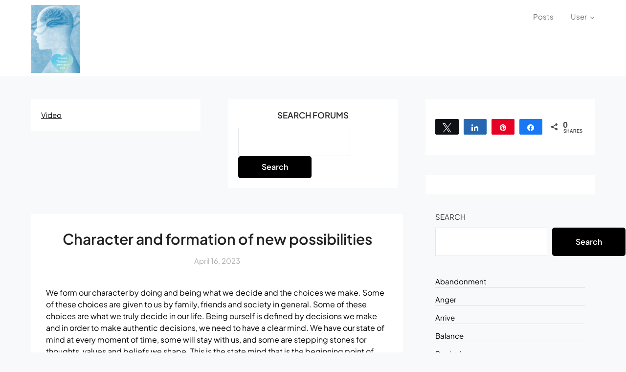

--- FILE ---
content_type: text/html; charset=UTF-8
request_url: https://desiredtherapy.com/character/
body_size: 26453
content:
<!doctype html>
<html lang="en-GB">
<head>
	<meta charset="UTF-8">
	<meta name="viewport" content="width=device-width, initial-scale=1">
	<link rel="profile" href="http://gmpg.org/xfn/11">
	<!-- Manifest added by SuperPWA - Progressive Web Apps Plugin For WordPress -->
<link rel="manifest" href="/superpwa-manifest.json">
<link rel="prefetch" href="/superpwa-manifest.json">
<meta name="theme-color" content="#D5E0EB">
<!-- / SuperPWA.com -->
<meta name='robots' content='index, follow, max-image-preview:large, max-snippet:-1, max-video-preview:-1' />

<!-- Social Warfare v4.5.6 https://warfareplugins.com - BEGINNING OF OUTPUT -->
<style>
	@font-face {
		font-family: "sw-icon-font";
		src:url("https://desiredtherapy.com/wp-content/plugins/social-warfare/assets/fonts/sw-icon-font.eot?ver=4.5.6");
		src:url("https://desiredtherapy.com/wp-content/plugins/social-warfare/assets/fonts/sw-icon-font.eot?ver=4.5.6#iefix") format("embedded-opentype"),
		url("https://desiredtherapy.com/wp-content/plugins/social-warfare/assets/fonts/sw-icon-font.woff?ver=4.5.6") format("woff"),
		url("https://desiredtherapy.com/wp-content/plugins/social-warfare/assets/fonts/sw-icon-font.ttf?ver=4.5.6") format("truetype"),
		url("https://desiredtherapy.com/wp-content/plugins/social-warfare/assets/fonts/sw-icon-font.svg?ver=4.5.6#1445203416") format("svg");
		font-weight: normal;
		font-style: normal;
		font-display:block;
	}
</style>
<!-- Social Warfare v4.5.6 https://warfareplugins.com - END OF OUTPUT -->


	<!-- This site is optimized with the Yoast SEO plugin v26.7 - https://yoast.com/wordpress/plugins/seo/ -->
	<title>Character and formation of new possibilities - Desired Therapy</title>
	<meta name="description" content="We form our character by being ourself. But being ourself is defined by us as well as others. We have our state of mind at any given time." />
	<link rel="canonical" href="https://desiredtherapy.com/character/" />
	<meta property="og:locale" content="en_GB" />
	<meta property="og:type" content="article" />
	<meta property="og:title" content="Character and formation of new possibilities - Desired Therapy" />
	<meta property="og:description" content="We form our character by being ourself. But being ourself is defined by us as well as others. We have our state of mind at any given time." />
	<meta property="og:url" content="https://desiredtherapy.com/character/" />
	<meta property="og:site_name" content="Desired Therapy" />
	<meta property="article:publisher" content="https://www.facebook.com/DesiredTherapy" />
	<meta property="article:published_time" content="2023-04-16T07:45:30+00:00" />
	<meta property="article:modified_time" content="2025-08-22T19:16:18+00:00" />
	<meta name="author" content="Desired Therapy" />
	<meta name="twitter:card" content="summary_large_image" />
	<meta name="twitter:label1" content="Written by" />
	<meta name="twitter:data1" content="Desired Therapy" />
	<meta name="twitter:label2" content="Estimated reading time" />
	<meta name="twitter:data2" content="2 minutes" />
	<script type="application/ld+json" class="yoast-schema-graph">{"@context":"https://schema.org","@graph":[{"@type":"Article","@id":"https://desiredtherapy.com/character/#article","isPartOf":{"@id":"https://desiredtherapy.com/character/"},"author":{"name":"Desired Therapy","@id":"https://desiredtherapy.com/#/schema/person/e3c34f9bce6e0d946ab230dcf2f58ff3"},"headline":"Character and formation of new possibilities","datePublished":"2023-04-16T07:45:30+00:00","dateModified":"2025-08-22T19:16:18+00:00","mainEntityOfPage":{"@id":"https://desiredtherapy.com/character/"},"wordCount":395,"commentCount":0,"publisher":{"@id":"https://desiredtherapy.com/#organization"},"keywords":["Character"],"articleSection":["Character"],"inLanguage":"en-GB","potentialAction":[{"@type":"CommentAction","name":"Comment","target":["https://desiredtherapy.com/character/#respond"]}]},{"@type":"WebPage","@id":"https://desiredtherapy.com/character/","url":"https://desiredtherapy.com/character/","name":"Character and formation of new possibilities - Desired Therapy","isPartOf":{"@id":"https://desiredtherapy.com/#website"},"datePublished":"2023-04-16T07:45:30+00:00","dateModified":"2025-08-22T19:16:18+00:00","description":"We form our character by being ourself. But being ourself is defined by us as well as others. We have our state of mind at any given time.","breadcrumb":{"@id":"https://desiredtherapy.com/character/#breadcrumb"},"inLanguage":"en-GB","potentialAction":[{"@type":"ReadAction","target":["https://desiredtherapy.com/character/"]}]},{"@type":"BreadcrumbList","@id":"https://desiredtherapy.com/character/#breadcrumb","itemListElement":[{"@type":"ListItem","position":1,"name":"Home","item":"https://desiredtherapy.com/"},{"@type":"ListItem","position":2,"name":"Character and formation of new possibilities"}]},{"@type":"WebSite","@id":"https://desiredtherapy.com/#website","url":"https://desiredtherapy.com/","name":"Desired Therapy","description":"Learn your way","publisher":{"@id":"https://desiredtherapy.com/#organization"},"potentialAction":[{"@type":"SearchAction","target":{"@type":"EntryPoint","urlTemplate":"https://desiredtherapy.com/?s={search_term_string}"},"query-input":{"@type":"PropertyValueSpecification","valueRequired":true,"valueName":"search_term_string"}}],"inLanguage":"en-GB"},{"@type":"Organization","@id":"https://desiredtherapy.com/#organization","name":"Desired Therapy","url":"https://desiredtherapy.com/","logo":{"@type":"ImageObject","inLanguage":"en-GB","@id":"https://desiredtherapy.com/#/schema/logo/image/","url":"https://desiredtherapy.com/wp-content/uploads/2024/05/cropped-New-Logo_resized.png","contentUrl":"https://desiredtherapy.com/wp-content/uploads/2024/05/cropped-New-Logo_resized.png","width":100,"height":139,"caption":"Desired Therapy"},"image":{"@id":"https://desiredtherapy.com/#/schema/logo/image/"},"sameAs":["https://www.facebook.com/DesiredTherapy","https://www.instagram.com/desired_therapy_learning/","https://www.youtube.com/@DesiredTherapyLearning"]},{"@type":"Person","@id":"https://desiredtherapy.com/#/schema/person/e3c34f9bce6e0d946ab230dcf2f58ff3","name":"Desired Therapy","image":{"@type":"ImageObject","inLanguage":"en-GB","@id":"https://desiredtherapy.com/#/schema/person/image/","url":"https://secure.gravatar.com/avatar/061a54d0d1980fe2aee8bdb210b9f1ee6662446a414ebc3576287f9d9d20e745?s=96&d=mm&r=g","contentUrl":"https://secure.gravatar.com/avatar/061a54d0d1980fe2aee8bdb210b9f1ee6662446a414ebc3576287f9d9d20e745?s=96&d=mm&r=g","caption":"Desired Therapy"},"sameAs":["https://fabianespinoza.com/index.php?0xx0ll"],"url":"https://desiredtherapy.com/author/admin/"}]}</script>
	<!-- / Yoast SEO plugin. -->


<link rel='dns-prefetch' href='//stats.wp.com' />
<link rel='dns-prefetch' href='//fonts.googleapis.com' />
<link rel="alternate" type="application/rss+xml" title="Desired Therapy &raquo; Feed" href="https://desiredtherapy.com/feed/" />
<link rel="alternate" type="application/rss+xml" title="Desired Therapy &raquo; Comments Feed" href="https://desiredtherapy.com/comments/feed/" />
<link rel="alternate" type="application/rss+xml" title="Desired Therapy &raquo; Character and formation of new possibilities Comments Feed" href="https://desiredtherapy.com/character/feed/" />
<link rel="alternate" title="oEmbed (JSON)" type="application/json+oembed" href="https://desiredtherapy.com/wp-json/oembed/1.0/embed?url=https%3A%2F%2Fdesiredtherapy.com%2Fcharacter%2F" />
<link rel="alternate" title="oEmbed (XML)" type="text/xml+oembed" href="https://desiredtherapy.com/wp-json/oembed/1.0/embed?url=https%3A%2F%2Fdesiredtherapy.com%2Fcharacter%2F&#038;format=xml" />
<style id='wp-img-auto-sizes-contain-inline-css' type='text/css'>
img:is([sizes=auto i],[sizes^="auto," i]){contain-intrinsic-size:3000px 1500px}
/*# sourceURL=wp-img-auto-sizes-contain-inline-css */
</style>
<link rel='stylesheet' id='social-warfare-block-css-css' href='https://desiredtherapy.com/wp-content/plugins/social-warfare/assets/js/post-editor/dist/blocks.style.build.css?ver=6.9' type='text/css' media='all' />
<style id='wp-emoji-styles-inline-css' type='text/css'>

	img.wp-smiley, img.emoji {
		display: inline !important;
		border: none !important;
		box-shadow: none !important;
		height: 1em !important;
		width: 1em !important;
		margin: 0 0.07em !important;
		vertical-align: -0.1em !important;
		background: none !important;
		padding: 0 !important;
	}
/*# sourceURL=wp-emoji-styles-inline-css */
</style>
<link rel='stylesheet' id='wp-block-library-css' href='https://desiredtherapy.com/wp-includes/css/dist/block-library/style.min.css?ver=6.9' type='text/css' media='all' />
<style id='classic-theme-styles-inline-css' type='text/css'>
/*! This file is auto-generated */
.wp-block-button__link{color:#fff;background-color:#32373c;border-radius:9999px;box-shadow:none;text-decoration:none;padding:calc(.667em + 2px) calc(1.333em + 2px);font-size:1.125em}.wp-block-file__button{background:#32373c;color:#fff;text-decoration:none}
/*# sourceURL=/wp-includes/css/classic-themes.min.css */
</style>
<link rel='stylesheet' id='mediaelement-css' href='https://desiredtherapy.com/wp-includes/js/mediaelement/mediaelementplayer-legacy.min.css?ver=4.2.17' type='text/css' media='all' />
<link rel='stylesheet' id='wp-mediaelement-css' href='https://desiredtherapy.com/wp-includes/js/mediaelement/wp-mediaelement.min.css?ver=6.9' type='text/css' media='all' />
<style id='jetpack-sharing-buttons-style-inline-css' type='text/css'>
.jetpack-sharing-buttons__services-list{display:flex;flex-direction:row;flex-wrap:wrap;gap:0;list-style-type:none;margin:5px;padding:0}.jetpack-sharing-buttons__services-list.has-small-icon-size{font-size:12px}.jetpack-sharing-buttons__services-list.has-normal-icon-size{font-size:16px}.jetpack-sharing-buttons__services-list.has-large-icon-size{font-size:24px}.jetpack-sharing-buttons__services-list.has-huge-icon-size{font-size:36px}@media print{.jetpack-sharing-buttons__services-list{display:none!important}}.editor-styles-wrapper .wp-block-jetpack-sharing-buttons{gap:0;padding-inline-start:0}ul.jetpack-sharing-buttons__services-list.has-background{padding:1.25em 2.375em}
/*# sourceURL=https://desiredtherapy.com/wp-content/plugins/jetpack/_inc/blocks/sharing-buttons/view.css */
</style>
<style id='global-styles-inline-css' type='text/css'>
:root{--wp--preset--aspect-ratio--square: 1;--wp--preset--aspect-ratio--4-3: 4/3;--wp--preset--aspect-ratio--3-4: 3/4;--wp--preset--aspect-ratio--3-2: 3/2;--wp--preset--aspect-ratio--2-3: 2/3;--wp--preset--aspect-ratio--16-9: 16/9;--wp--preset--aspect-ratio--9-16: 9/16;--wp--preset--color--black: #000000;--wp--preset--color--cyan-bluish-gray: #abb8c3;--wp--preset--color--white: #ffffff;--wp--preset--color--pale-pink: #f78da7;--wp--preset--color--vivid-red: #cf2e2e;--wp--preset--color--luminous-vivid-orange: #ff6900;--wp--preset--color--luminous-vivid-amber: #fcb900;--wp--preset--color--light-green-cyan: #7bdcb5;--wp--preset--color--vivid-green-cyan: #00d084;--wp--preset--color--pale-cyan-blue: #8ed1fc;--wp--preset--color--vivid-cyan-blue: #0693e3;--wp--preset--color--vivid-purple: #9b51e0;--wp--preset--gradient--vivid-cyan-blue-to-vivid-purple: linear-gradient(135deg,rgb(6,147,227) 0%,rgb(155,81,224) 100%);--wp--preset--gradient--light-green-cyan-to-vivid-green-cyan: linear-gradient(135deg,rgb(122,220,180) 0%,rgb(0,208,130) 100%);--wp--preset--gradient--luminous-vivid-amber-to-luminous-vivid-orange: linear-gradient(135deg,rgb(252,185,0) 0%,rgb(255,105,0) 100%);--wp--preset--gradient--luminous-vivid-orange-to-vivid-red: linear-gradient(135deg,rgb(255,105,0) 0%,rgb(207,46,46) 100%);--wp--preset--gradient--very-light-gray-to-cyan-bluish-gray: linear-gradient(135deg,rgb(238,238,238) 0%,rgb(169,184,195) 100%);--wp--preset--gradient--cool-to-warm-spectrum: linear-gradient(135deg,rgb(74,234,220) 0%,rgb(151,120,209) 20%,rgb(207,42,186) 40%,rgb(238,44,130) 60%,rgb(251,105,98) 80%,rgb(254,248,76) 100%);--wp--preset--gradient--blush-light-purple: linear-gradient(135deg,rgb(255,206,236) 0%,rgb(152,150,240) 100%);--wp--preset--gradient--blush-bordeaux: linear-gradient(135deg,rgb(254,205,165) 0%,rgb(254,45,45) 50%,rgb(107,0,62) 100%);--wp--preset--gradient--luminous-dusk: linear-gradient(135deg,rgb(255,203,112) 0%,rgb(199,81,192) 50%,rgb(65,88,208) 100%);--wp--preset--gradient--pale-ocean: linear-gradient(135deg,rgb(255,245,203) 0%,rgb(182,227,212) 50%,rgb(51,167,181) 100%);--wp--preset--gradient--electric-grass: linear-gradient(135deg,rgb(202,248,128) 0%,rgb(113,206,126) 100%);--wp--preset--gradient--midnight: linear-gradient(135deg,rgb(2,3,129) 0%,rgb(40,116,252) 100%);--wp--preset--font-size--small: 13px;--wp--preset--font-size--medium: 20px;--wp--preset--font-size--large: 36px;--wp--preset--font-size--x-large: 42px;--wp--preset--spacing--20: 0.44rem;--wp--preset--spacing--30: 0.67rem;--wp--preset--spacing--40: 1rem;--wp--preset--spacing--50: 1.5rem;--wp--preset--spacing--60: 2.25rem;--wp--preset--spacing--70: 3.38rem;--wp--preset--spacing--80: 5.06rem;--wp--preset--shadow--natural: 6px 6px 9px rgba(0, 0, 0, 0.2);--wp--preset--shadow--deep: 12px 12px 50px rgba(0, 0, 0, 0.4);--wp--preset--shadow--sharp: 6px 6px 0px rgba(0, 0, 0, 0.2);--wp--preset--shadow--outlined: 6px 6px 0px -3px rgb(255, 255, 255), 6px 6px rgb(0, 0, 0);--wp--preset--shadow--crisp: 6px 6px 0px rgb(0, 0, 0);}:where(.is-layout-flex){gap: 0.5em;}:where(.is-layout-grid){gap: 0.5em;}body .is-layout-flex{display: flex;}.is-layout-flex{flex-wrap: wrap;align-items: center;}.is-layout-flex > :is(*, div){margin: 0;}body .is-layout-grid{display: grid;}.is-layout-grid > :is(*, div){margin: 0;}:where(.wp-block-columns.is-layout-flex){gap: 2em;}:where(.wp-block-columns.is-layout-grid){gap: 2em;}:where(.wp-block-post-template.is-layout-flex){gap: 1.25em;}:where(.wp-block-post-template.is-layout-grid){gap: 1.25em;}.has-black-color{color: var(--wp--preset--color--black) !important;}.has-cyan-bluish-gray-color{color: var(--wp--preset--color--cyan-bluish-gray) !important;}.has-white-color{color: var(--wp--preset--color--white) !important;}.has-pale-pink-color{color: var(--wp--preset--color--pale-pink) !important;}.has-vivid-red-color{color: var(--wp--preset--color--vivid-red) !important;}.has-luminous-vivid-orange-color{color: var(--wp--preset--color--luminous-vivid-orange) !important;}.has-luminous-vivid-amber-color{color: var(--wp--preset--color--luminous-vivid-amber) !important;}.has-light-green-cyan-color{color: var(--wp--preset--color--light-green-cyan) !important;}.has-vivid-green-cyan-color{color: var(--wp--preset--color--vivid-green-cyan) !important;}.has-pale-cyan-blue-color{color: var(--wp--preset--color--pale-cyan-blue) !important;}.has-vivid-cyan-blue-color{color: var(--wp--preset--color--vivid-cyan-blue) !important;}.has-vivid-purple-color{color: var(--wp--preset--color--vivid-purple) !important;}.has-black-background-color{background-color: var(--wp--preset--color--black) !important;}.has-cyan-bluish-gray-background-color{background-color: var(--wp--preset--color--cyan-bluish-gray) !important;}.has-white-background-color{background-color: var(--wp--preset--color--white) !important;}.has-pale-pink-background-color{background-color: var(--wp--preset--color--pale-pink) !important;}.has-vivid-red-background-color{background-color: var(--wp--preset--color--vivid-red) !important;}.has-luminous-vivid-orange-background-color{background-color: var(--wp--preset--color--luminous-vivid-orange) !important;}.has-luminous-vivid-amber-background-color{background-color: var(--wp--preset--color--luminous-vivid-amber) !important;}.has-light-green-cyan-background-color{background-color: var(--wp--preset--color--light-green-cyan) !important;}.has-vivid-green-cyan-background-color{background-color: var(--wp--preset--color--vivid-green-cyan) !important;}.has-pale-cyan-blue-background-color{background-color: var(--wp--preset--color--pale-cyan-blue) !important;}.has-vivid-cyan-blue-background-color{background-color: var(--wp--preset--color--vivid-cyan-blue) !important;}.has-vivid-purple-background-color{background-color: var(--wp--preset--color--vivid-purple) !important;}.has-black-border-color{border-color: var(--wp--preset--color--black) !important;}.has-cyan-bluish-gray-border-color{border-color: var(--wp--preset--color--cyan-bluish-gray) !important;}.has-white-border-color{border-color: var(--wp--preset--color--white) !important;}.has-pale-pink-border-color{border-color: var(--wp--preset--color--pale-pink) !important;}.has-vivid-red-border-color{border-color: var(--wp--preset--color--vivid-red) !important;}.has-luminous-vivid-orange-border-color{border-color: var(--wp--preset--color--luminous-vivid-orange) !important;}.has-luminous-vivid-amber-border-color{border-color: var(--wp--preset--color--luminous-vivid-amber) !important;}.has-light-green-cyan-border-color{border-color: var(--wp--preset--color--light-green-cyan) !important;}.has-vivid-green-cyan-border-color{border-color: var(--wp--preset--color--vivid-green-cyan) !important;}.has-pale-cyan-blue-border-color{border-color: var(--wp--preset--color--pale-cyan-blue) !important;}.has-vivid-cyan-blue-border-color{border-color: var(--wp--preset--color--vivid-cyan-blue) !important;}.has-vivid-purple-border-color{border-color: var(--wp--preset--color--vivid-purple) !important;}.has-vivid-cyan-blue-to-vivid-purple-gradient-background{background: var(--wp--preset--gradient--vivid-cyan-blue-to-vivid-purple) !important;}.has-light-green-cyan-to-vivid-green-cyan-gradient-background{background: var(--wp--preset--gradient--light-green-cyan-to-vivid-green-cyan) !important;}.has-luminous-vivid-amber-to-luminous-vivid-orange-gradient-background{background: var(--wp--preset--gradient--luminous-vivid-amber-to-luminous-vivid-orange) !important;}.has-luminous-vivid-orange-to-vivid-red-gradient-background{background: var(--wp--preset--gradient--luminous-vivid-orange-to-vivid-red) !important;}.has-very-light-gray-to-cyan-bluish-gray-gradient-background{background: var(--wp--preset--gradient--very-light-gray-to-cyan-bluish-gray) !important;}.has-cool-to-warm-spectrum-gradient-background{background: var(--wp--preset--gradient--cool-to-warm-spectrum) !important;}.has-blush-light-purple-gradient-background{background: var(--wp--preset--gradient--blush-light-purple) !important;}.has-blush-bordeaux-gradient-background{background: var(--wp--preset--gradient--blush-bordeaux) !important;}.has-luminous-dusk-gradient-background{background: var(--wp--preset--gradient--luminous-dusk) !important;}.has-pale-ocean-gradient-background{background: var(--wp--preset--gradient--pale-ocean) !important;}.has-electric-grass-gradient-background{background: var(--wp--preset--gradient--electric-grass) !important;}.has-midnight-gradient-background{background: var(--wp--preset--gradient--midnight) !important;}.has-small-font-size{font-size: var(--wp--preset--font-size--small) !important;}.has-medium-font-size{font-size: var(--wp--preset--font-size--medium) !important;}.has-large-font-size{font-size: var(--wp--preset--font-size--large) !important;}.has-x-large-font-size{font-size: var(--wp--preset--font-size--x-large) !important;}
:where(.wp-block-post-template.is-layout-flex){gap: 1.25em;}:where(.wp-block-post-template.is-layout-grid){gap: 1.25em;}
:where(.wp-block-term-template.is-layout-flex){gap: 1.25em;}:where(.wp-block-term-template.is-layout-grid){gap: 1.25em;}
:where(.wp-block-columns.is-layout-flex){gap: 2em;}:where(.wp-block-columns.is-layout-grid){gap: 2em;}
:root :where(.wp-block-pullquote){font-size: 1.5em;line-height: 1.6;}
/*# sourceURL=global-styles-inline-css */
</style>
<link rel='stylesheet' id='bbp-default-css' href='https://desiredtherapy.com/wp-content/plugins/bbpress/templates/default/css/bbpress.min.css?ver=2.6.14' type='text/css' media='all' />
<link rel='stylesheet' id='contact-form-7-css' href='https://desiredtherapy.com/wp-content/plugins/contact-form-7/includes/css/styles.css?ver=6.1.4' type='text/css' media='all' />
<link rel='stylesheet' id='gamipress-css-css' href='https://desiredtherapy.com/wp-content/plugins/gamipress/assets/css/gamipress.min.css?ver=7.6.3' type='text/css' media='all' />
<link rel='stylesheet' id='profilegrid-user-profiles-groups-and-communities-css' href='https://desiredtherapy.com/wp-content/plugins/profilegrid-user-profiles-groups-and-communities/public/css/profile-magic-public.css?ver=5.9.7.1' type='text/css' media='all' />
<link rel='stylesheet' id='pm-font-awesome-css' href='https://desiredtherapy.com/wp-content/plugins/profilegrid-user-profiles-groups-and-communities/public/css/font-awesome.css?ver=5.9.7.1' type='text/css' media='all' />
<link rel='stylesheet' id='pg-password-checker-css' href='https://desiredtherapy.com/wp-content/plugins/profilegrid-user-profiles-groups-and-communities/public/css/pg-password-checker.css?ver=5.9.7.1' type='text/css' media='all' />
<link rel='stylesheet' id='pg-profile-menu-css' href='https://desiredtherapy.com/wp-content/plugins/profilegrid-user-profiles-groups-and-communities/public/css/pg-profile-menu.css?ver=5.9.7.1' type='text/css' media='all' />
<link rel='stylesheet' id='pg-responsive-css' href='https://desiredtherapy.com/wp-content/plugins/profilegrid-user-profiles-groups-and-communities/public/css/pg-responsive-public.css?ver=5.9.7.1' type='text/css' media='all' />
<link rel='stylesheet' id='social_warfare-css' href='https://desiredtherapy.com/wp-content/plugins/social-warfare/assets/css/style.min.css?ver=4.5.6' type='text/css' media='all' />
<link rel='stylesheet' id='gamipress-ultimate-member-css-css' href='https://desiredtherapy.com/wp-content/plugins/gamipress/integrations/ultimate-member/assets/css/gamipress-ultimate-member.min.css?ver=1.0.8' type='text/css' media='all' />
<link rel='stylesheet' id='socialpress-parent-style-css' href='https://desiredtherapy.com/wp-content/themes/membershiply/style.css?ver=6.9' type='text/css' media='all' />
<link rel='stylesheet' id='socialpress-fonts-css' href='https://desiredtherapy.com/wp-content/fonts/0a31667ac1a4ffcaabcc1e515a7e7f77.css?ver=1.0' type='text/css' media='all' />
<link rel='stylesheet' id='membershiply-font-awesome-css' href='https://desiredtherapy.com/wp-content/themes/membershiply/css/font-awesome.min.css?ver=6.9' type='text/css' media='all' />
<link rel='stylesheet' id='membershiply-style-css' href='https://desiredtherapy.com/wp-content/themes/socialpress/style.css?ver=6.9' type='text/css' media='all' />
<style id='membershiply-style-inline-css' type='text/css'>
.byline { clip: rect(1px, 1px, 1px, 1px); height: 1px; position: absolute; overflow: hidden; width: 1px; }
/*# sourceURL=membershiply-style-inline-css */
</style>
<link rel='stylesheet' id='um_modal-css' href='https://desiredtherapy.com/wp-content/plugins/ultimate-member/assets/css/um-modal.min.css?ver=2.11.1' type='text/css' media='all' />
<link rel='stylesheet' id='um_ui-css' href='https://desiredtherapy.com/wp-content/plugins/ultimate-member/assets/libs/jquery-ui/jquery-ui.min.css?ver=1.13.2' type='text/css' media='all' />
<link rel='stylesheet' id='um_tipsy-css' href='https://desiredtherapy.com/wp-content/plugins/ultimate-member/assets/libs/tipsy/tipsy.min.css?ver=1.0.0a' type='text/css' media='all' />
<link rel='stylesheet' id='um_raty-css' href='https://desiredtherapy.com/wp-content/plugins/ultimate-member/assets/libs/raty/um-raty.min.css?ver=2.6.0' type='text/css' media='all' />
<link rel='stylesheet' id='select2-css' href='https://desiredtherapy.com/wp-content/plugins/ultimate-member/assets/libs/select2/select2.min.css?ver=4.0.13' type='text/css' media='all' />
<link rel='stylesheet' id='um_fileupload-css' href='https://desiredtherapy.com/wp-content/plugins/ultimate-member/assets/css/um-fileupload.min.css?ver=2.11.1' type='text/css' media='all' />
<link rel='stylesheet' id='um_confirm-css' href='https://desiredtherapy.com/wp-content/plugins/ultimate-member/assets/libs/um-confirm/um-confirm.min.css?ver=1.0' type='text/css' media='all' />
<link rel='stylesheet' id='um_datetime-css' href='https://desiredtherapy.com/wp-content/plugins/ultimate-member/assets/libs/pickadate/default.min.css?ver=3.6.2' type='text/css' media='all' />
<link rel='stylesheet' id='um_datetime_date-css' href='https://desiredtherapy.com/wp-content/plugins/ultimate-member/assets/libs/pickadate/default.date.min.css?ver=3.6.2' type='text/css' media='all' />
<link rel='stylesheet' id='um_datetime_time-css' href='https://desiredtherapy.com/wp-content/plugins/ultimate-member/assets/libs/pickadate/default.time.min.css?ver=3.6.2' type='text/css' media='all' />
<link rel='stylesheet' id='um_fonticons_ii-css' href='https://desiredtherapy.com/wp-content/plugins/ultimate-member/assets/libs/legacy/fonticons/fonticons-ii.min.css?ver=2.11.1' type='text/css' media='all' />
<link rel='stylesheet' id='um_fonticons_fa-css' href='https://desiredtherapy.com/wp-content/plugins/ultimate-member/assets/libs/legacy/fonticons/fonticons-fa.min.css?ver=2.11.1' type='text/css' media='all' />
<link rel='stylesheet' id='um_fontawesome-css' href='https://desiredtherapy.com/wp-content/plugins/ultimate-member/assets/css/um-fontawesome.min.css?ver=6.5.2' type='text/css' media='all' />
<link rel='stylesheet' id='um_common-css' href='https://desiredtherapy.com/wp-content/plugins/ultimate-member/assets/css/common.min.css?ver=2.11.1' type='text/css' media='all' />
<link rel='stylesheet' id='um_responsive-css' href='https://desiredtherapy.com/wp-content/plugins/ultimate-member/assets/css/um-responsive.min.css?ver=2.11.1' type='text/css' media='all' />
<link rel='stylesheet' id='um_styles-css' href='https://desiredtherapy.com/wp-content/plugins/ultimate-member/assets/css/um-styles.min.css?ver=2.11.1' type='text/css' media='all' />
<link rel='stylesheet' id='um_crop-css' href='https://desiredtherapy.com/wp-content/plugins/ultimate-member/assets/libs/cropper/cropper.min.css?ver=1.6.1' type='text/css' media='all' />
<link rel='stylesheet' id='um_profile-css' href='https://desiredtherapy.com/wp-content/plugins/ultimate-member/assets/css/um-profile.min.css?ver=2.11.1' type='text/css' media='all' />
<link rel='stylesheet' id='um_account-css' href='https://desiredtherapy.com/wp-content/plugins/ultimate-member/assets/css/um-account.min.css?ver=2.11.1' type='text/css' media='all' />
<link rel='stylesheet' id='um_misc-css' href='https://desiredtherapy.com/wp-content/plugins/ultimate-member/assets/css/um-misc.min.css?ver=2.11.1' type='text/css' media='all' />
<link rel='stylesheet' id='um_default_css-css' href='https://desiredtherapy.com/wp-content/plugins/ultimate-member/assets/css/um-old-default.min.css?ver=2.11.1' type='text/css' media='all' />
<script type="text/javascript">
            window._nslDOMReady = (function () {
                const executedCallbacks = new Set();
            
                return function (callback) {
                    /**
                    * Third parties might dispatch DOMContentLoaded events, so we need to ensure that we only run our callback once!
                    */
                    if (executedCallbacks.has(callback)) return;
            
                    const wrappedCallback = function () {
                        if (executedCallbacks.has(callback)) return;
                        executedCallbacks.add(callback);
                        callback();
                    };
            
                    if (document.readyState === "complete" || document.readyState === "interactive") {
                        wrappedCallback();
                    } else {
                        document.addEventListener("DOMContentLoaded", wrappedCallback);
                    }
                };
            })();
        </script><script type="text/javascript" src="https://desiredtherapy.com/wp-includes/js/jquery/jquery.min.js?ver=3.7.1" id="jquery-core-js"></script>
<script type="text/javascript" src="https://desiredtherapy.com/wp-includes/js/jquery/jquery-migrate.min.js?ver=3.4.1" id="jquery-migrate-js"></script>
<script type="text/javascript" src="https://desiredtherapy.com/wp-content/plugins/profilegrid-user-profiles-groups-and-communities/public/js/pg-profile-menu.js?ver=5.9.7.1" id="pg-profile-menu.js-js"></script>
<script type="text/javascript" id="profilegrid-user-profiles-groups-and-communities-js-extra">
/* <![CDATA[ */
var pm_ajax_object = {"ajax_url":"https://desiredtherapy.com/wp-admin/admin-ajax.php","plugin_emoji_url":"https://desiredtherapy.com/wp-content/plugins/profilegrid-user-profiles-groups-and-communities/public/partials/images/img","nonce":"44ceeabd9a"};
var pm_error_object = {"valid_email":"Please enter a valid e-mail address.","valid_number":"Please enter a valid number.","valid_date":"Please enter a valid date (yyyy-mm-dd format).","required_field":"This is a required field.","required_comman_field":"Please fill all the required fields.","file_type":"This file type is not allowed.","short_password":"Your password should be at least 7 characters long.","pass_not_match":"Password and confirm password do not match.","user_exist":"Sorry, username already exists.","email_exist":"Sorry, email already exists.","show_more":"More...","show_less":"Show less","user_not_exit":"Username does not exists.","password_change_successfully":"Password changed Successfully","allow_file_ext":"jpg|jpeg|png|gif|webp|avif","valid_phone_number":"Please enter a valid phone number.","valid_mobile_number":"Please enter a valid mobile number.","valid_facebook_url":"Please enter a valid Facebook url.","valid_twitter_url":"Please enter a X url.","valid_google_url":"Please enter a valid Google url.","valid_linked_in_url":"Please enter a Linked In url.","valid_youtube_url":"Please enter a valid Youtube url.","valid_mixcloud_url":"Please enter a valid Mixcloud url.","valid_soundcloud_url":"Please enter a valid SoundCloud url.","valid_instagram_url":"Please enter a valid Instagram url.","crop_alert_error":"Please select a crop region then press submit.","admin_note_error":"Unable to add an empty note. Please write something and try again.","empty_message_error":"Unable to send an empty message. Please type something.","invite_limit_error":"Only ten users can be invited at a time.","no_more_result":"No More Result Found","delete_friend_request":"This will delete friend request from selected user(s). Do you wish to continue?","remove_friend":"This will remove selected user(s) from your friends list. Do you wish to continue?","accept_friend_request_conf":"This will accept request from selected user(s). Do you wish to continue?","cancel_friend_request":"This will cancel request from selected user(s). Do you wish to continue?","next":"Next","back":"Back","submit":"Submit","empty_chat_message":"I am sorry, I can't send an empty message. Please write something and try sending it again.","login_url":"https://desiredtherapy.com/wp-login.php?password=changed"};
var pm_fields_object = {"dateformat":"yy-mm-dd"};
//# sourceURL=profilegrid-user-profiles-groups-and-communities-js-extra
/* ]]> */
</script>
<script type="text/javascript" src="https://desiredtherapy.com/wp-content/plugins/profilegrid-user-profiles-groups-and-communities/public/js/profile-magic-public.js?ver=5.9.7.1" id="profilegrid-user-profiles-groups-and-communities-js"></script>
<script type="text/javascript" src="https://desiredtherapy.com/wp-content/plugins/profilegrid-user-profiles-groups-and-communities/public/js/modernizr-custom.min.js?ver=5.9.7.1" id="modernizr-custom.min.js-js"></script>
<script type="text/javascript" src="https://desiredtherapy.com/wp-content/plugins/ultimate-member/assets/js/um-gdpr.min.js?ver=2.11.1" id="um-gdpr-js"></script>
<link rel="https://api.w.org/" href="https://desiredtherapy.com/wp-json/" /><link rel="alternate" title="JSON" type="application/json" href="https://desiredtherapy.com/wp-json/wp/v2/posts/365" /><link rel="EditURI" type="application/rsd+xml" title="RSD" href="https://desiredtherapy.com/xmlrpc.php?rsd" />
<meta name="generator" content="WordPress 6.9" />
<link rel='shortlink' href='https://desiredtherapy.com/?p=365' />
	<style>img#wpstats{display:none}</style>
		

<!-- WPMobile.App -->
<meta name="theme-color" content="#1e73be" />
<meta name="msapplication-navbutton-color" content="#1e73be" />
<meta name="apple-mobile-web-app-status-bar-style" content="#1e73be" />
<!-- / WPMobile.App -->

<style data-context="foundation-flickity-css">/*! Flickity v2.0.2
http://flickity.metafizzy.co
---------------------------------------------- */.flickity-enabled{position:relative}.flickity-enabled:focus{outline:0}.flickity-viewport{overflow:hidden;position:relative;height:100%}.flickity-slider{position:absolute;width:100%;height:100%}.flickity-enabled.is-draggable{-webkit-tap-highlight-color:transparent;tap-highlight-color:transparent;-webkit-user-select:none;-moz-user-select:none;-ms-user-select:none;user-select:none}.flickity-enabled.is-draggable .flickity-viewport{cursor:move;cursor:-webkit-grab;cursor:grab}.flickity-enabled.is-draggable .flickity-viewport.is-pointer-down{cursor:-webkit-grabbing;cursor:grabbing}.flickity-prev-next-button{position:absolute;top:50%;width:44px;height:44px;border:none;border-radius:50%;background:#fff;background:hsla(0,0%,100%,.75);cursor:pointer;-webkit-transform:translateY(-50%);transform:translateY(-50%)}.flickity-prev-next-button:hover{background:#fff}.flickity-prev-next-button:focus{outline:0;box-shadow:0 0 0 5px #09f}.flickity-prev-next-button:active{opacity:.6}.flickity-prev-next-button.previous{left:10px}.flickity-prev-next-button.next{right:10px}.flickity-rtl .flickity-prev-next-button.previous{left:auto;right:10px}.flickity-rtl .flickity-prev-next-button.next{right:auto;left:10px}.flickity-prev-next-button:disabled{opacity:.3;cursor:auto}.flickity-prev-next-button svg{position:absolute;left:20%;top:20%;width:60%;height:60%}.flickity-prev-next-button .arrow{fill:#333}.flickity-page-dots{position:absolute;width:100%;bottom:-25px;padding:0;margin:0;list-style:none;text-align:center;line-height:1}.flickity-rtl .flickity-page-dots{direction:rtl}.flickity-page-dots .dot{display:inline-block;width:10px;height:10px;margin:0 8px;background:#333;border-radius:50%;opacity:.25;cursor:pointer}.flickity-page-dots .dot.is-selected{opacity:1}</style><style data-context="foundation-slideout-css">.slideout-menu{position:fixed;left:0;top:0;bottom:0;right:auto;z-index:0;width:256px;overflow-y:auto;-webkit-overflow-scrolling:touch;display:none}.slideout-menu.pushit-right{left:auto;right:0}.slideout-panel{position:relative;z-index:1;will-change:transform}.slideout-open,.slideout-open .slideout-panel,.slideout-open body{overflow:hidden}.slideout-open .slideout-menu{display:block}.pushit{display:none}</style><link rel="pingback" href="https://desiredtherapy.com/xmlrpc.php">
		<style type="text/css">
			a.read-story{ color: ; }
			a.read-story{ border-color: ; }
			body, .site, .swidgets-wrap h3, .post-data-text { background: ; }
			.site-title a, .site-description { color: ; }
			.sheader { background-color:  !important; }
			.main-navigation ul li a, .main-navigation ul li .sub-arrow, .super-menu .toggle-mobile-menu,.toggle-mobile-menu:before, .mobile-menu-active .smenu-hide { color: ; }
			#smobile-menu.show .main-navigation ul ul.children.active, #smobile-menu.show .main-navigation ul ul.sub-menu.active, #smobile-menu.show .main-navigation ul li, .smenu-hide.toggle-mobile-menu.menu-toggle, #smobile-menu.show .main-navigation ul li, .primary-menu ul li ul.children li, .primary-menu ul li ul.sub-menu li, .primary-menu .pmenu, .super-menu { border-color: ; border-bottom-color: ; }
			#secondary .widget h3, #secondary .widget h3 a, #secondary .widget h4, #secondary .widget h1, #secondary .widget h2, #secondary .widget h5, #secondary .widget h6, #secondary .widget h4 a { color: ; }
			#secondary .widget-title:after{ background: ; }
			#secondary .widget a, #secondary a, #secondary .widget li a , #secondary span.sub-arrow{ color: ; }
			#secondary, #secondary .widget, #secondary .widget p, #secondary .widget li, .widget time.rpwe-time.published { color: ; }
			#secondary .swidgets-wrap, #secondary .widget ul li, .featured-sidebar .search-field { border-color: ; }
			.site-info, .footer-column-three input.search-submit, .footer-column-three p, .footer-column-three li, .footer-column-three td, .footer-column-three th, .footer-column-three caption { color: ; }
			.footer-column-three h3, .footer-column-three h4, .footer-column-three h5, .footer-column-three h6, .footer-column-three h1, .footer-column-three h2, .footer-column-three h4, .footer-column-three h3 a { color: ; }
			.footer-column-three a, .footer-column-three li a, .footer-column-three .widget a, .footer-column-three .sub-arrow { color: ; }
			.footer-column-three h3:after { background: ; }
			.site-info, .widget ul li, .footer-column-three input.search-field, .footer-column-three input.search-submit { border-color: ; }
			.site-footer { background-color: ; }
			#goTop { background-color: ; }
			#goTop:hover { background-color: ; }
			.content-wrapper h2.entry-title a, .content-wrapper h2.entry-title a:hover, .content-wrapper h2.entry-title a:active, .content-wrapper h2.entry-title a:focus, .archive .page-header h1, .blogposts-list h2 a, .blogposts-list h2 a:hover, .blogposts-list h2 a:active, .search-results h1.page-title { color: ; }
			.blogposts-list .post-data-text, .blogposts-list .post-data-text a, .content-wrapper .post-data-text *{ color: ; }
			.blogposts-list p { color: ; }
			.page-numbers li a, .blogposts-list .blogpost-button { background: ; }
			ul.page-numbers li span.current,  .page-numbers.next:hover{background: ; }
			.page-numbers li .page-numbers{background: ; }
			.page-numbers li a, .blogposts-list .blogpost-button, span.page-numbers.dots, .page-numbers.current, .page-numbers li a:hover { color: ; }
			.archive .page-header h1, .search-results h1.page-title, .blogposts-list.fbox, span.page-numbers.dots, .page-numbers li a, .page-numbers.current { border-color: ; }
			.blogposts-list .post-data-divider { background: ; }
			.page .comments-area .comment-author, .page .comments-area .comment-author a, .page .comments-area .comments-title, .page .content-area h1, .page .content-area h2, .page .content-area h3, .page .content-area h4, .page .content-area h5, .page .content-area h6, .page .content-area th, .single  .comments-area .comment-author, .single .comments-area .comment-author a, .single .comments-area .comments-title, .single .content-area h1, .single .content-area h2, .single .content-area h3, .single .content-area h4, .single .content-area h5, .single .content-area h6, .single .content-area th, .search-no-results h1, .error404 h1 { color: ; }
			.single .post-data-text, .page .post-data-text, .page .post-data-text a, .single .post-data-text a, .comments-area .comment-meta .comment-metadata a, .single .post-data-text * { color: ; }
			.page .content-area p, .page article, .page .content-area table, .page .content-area dd, .page .content-area dt, .page .content-area address, .page .content-area .entry-content, .page .content-area li, .page .content-area ol, .single .content-area p, .single article, .single .content-area table, .single .content-area dd, .single .content-area dt, .single .content-area address, .single .entry-content, .single .content-area li, .single .content-area ol, .search-no-results .page-content p { color: ; }
			.single .entry-content a, .page .entry-content a, .comment-content a, .comments-area .reply a, .logged-in-as a, .comments-area .comment-respond a { color: ; }
			.comments-area p.form-submit input { background: ; }
			.error404 .page-content p, .error404 input.search-submit, .search-no-results input.search-submit { color: ; }
			.page .comments-area, .page article.fbox, .page article tr, .page .comments-area ol.comment-list ol.children li, .page .comments-area ol.comment-list .comment, .single .comments-area, .single article.fbox, .single article tr, .comments-area ol.comment-list ol.children li, .comments-area ol.comment-list .comment, .error404 main#main, .error404 .search-form label, .search-no-results .search-form label, .error404 input.search-submit, .search-no-results input.search-submit, .error404 main#main, .search-no-results section.fbox.no-results.not-found{ border-color: ; }
			.single .post-data-divider, .page .post-data-divider { background: ; }
			.single .comments-area p.form-submit input, .page .comments-area p.form-submit input { color: ; }
			.bottom-header-wrapper { padding-top: px; }
			.bottom-header-wrapper { padding-bottom: px; }
			.bottom-header-wrapper { background: ; }
			.bottom-header-wrapper *{ color: ; }
			.header-widget a, .header-widget li a, .header-widget i.fa { color: ; }
			.header-widget, .header-widget p, .header-widget li, .header-widget .textwidget { color: ; }
			.header-widget .widget-title, .header-widget h1, .header-widget h3, .header-widget h2, .header-widget h4, .header-widget h5, .header-widget h6{ color: ; }
			.header-widget.swidgets-wrap, .header-widget ul li, .header-widget .search-field { border-color: ; }
			.bottom-header-title, .bottom-header-paragraph{ color: ; }
			#secondary .widget-title-lines:after, #secondary .widget-title-lines:before { background: ; }
			.header-button-wrap a{ background: ; }
			.header-button-wrap a{ color: ; }
			.header-widgets-wrapper .swidgets-wrap{ background: ; }
			.top-nav-wrapper, .primary-menu .pmenu, .super-menu, #smobile-menu, .primary-menu ul li ul.children, .primary-menu ul li ul.sub-menu { background-color: ; }
			#secondary .swidget { border-color: ; }
			.archive article.fbox, .search-results article.fbox, .blog article.fbox { background: ; }
			.comments-area, .single article.fbox, .page article.fbox { background: ; }
		</style>
	<meta name="generator" content="Elementor 3.34.1; features: additional_custom_breakpoints; settings: css_print_method-external, google_font-enabled, font_display-swap">
			<style>
				.e-con.e-parent:nth-of-type(n+4):not(.e-lazyloaded):not(.e-no-lazyload),
				.e-con.e-parent:nth-of-type(n+4):not(.e-lazyloaded):not(.e-no-lazyload) * {
					background-image: none !important;
				}
				@media screen and (max-height: 1024px) {
					.e-con.e-parent:nth-of-type(n+3):not(.e-lazyloaded):not(.e-no-lazyload),
					.e-con.e-parent:nth-of-type(n+3):not(.e-lazyloaded):not(.e-no-lazyload) * {
						background-image: none !important;
					}
				}
				@media screen and (max-height: 640px) {
					.e-con.e-parent:nth-of-type(n+2):not(.e-lazyloaded):not(.e-no-lazyload),
					.e-con.e-parent:nth-of-type(n+2):not(.e-lazyloaded):not(.e-no-lazyload) * {
						background-image: none !important;
					}
				}
			</style>
			    <style>
        @font-face {
		  font-family: 'Framework7 Icons';
		  font-style: normal;
		  font-weight: 400;
		  src: url("https://desiredtherapy.com/wp-content/plugins/wpappninja/themes/wpmobileapp/includes/fonts/Framework7Icons-Regular.eot?2019");
		  src: local('Framework7 Icons'),
    		 local('Framework7Icons-Regular'),
    		 url("https://desiredtherapy.com/wp-content/plugins/wpappninja/themes/wpmobileapp/includes/fonts/Framework7Icons-Regular.woff2?2019") format("woff2"),
    		 url("https://desiredtherapy.com/wp-content/plugins/wpappninja/themes/wpmobileapp/includes/fonts/Framework7Icons-Regular.woff?2019") format("woff"),
    		 url("https://desiredtherapy.com/wp-content/plugins/wpappninja/themes/wpmobileapp/includes/fonts/Framework7Icons-Regular.ttf?2019") format("truetype");
		}

		.f7-icons, .framework7-icons {
		  font-family: 'Framework7 Icons';
		  font-weight: normal;
		  font-style: normal;
		  font-size: 25px;
		  line-height: 1;
		  letter-spacing: normal;
		  text-transform: none;
		  display: inline-block;
		  white-space: nowrap;
		  word-wrap: normal;
		  direction: ltr;
		  -webkit-font-smoothing: antialiased;
		  text-rendering: optimizeLegibility;
		  -moz-osx-font-smoothing: grayscale;
		  -webkit-font-feature-settings: "liga";
		  -moz-font-feature-settings: "liga=1";
		  -moz-font-feature-settings: "liga";
		  font-feature-settings: "liga";
		}
    </style>
<link rel="icon" href="https://desiredtherapy.com/wp-content/uploads/2023/02/cropped-android-chrome-512x512-1-32x32.png" sizes="32x32" />
<link rel="icon" href="https://desiredtherapy.com/wp-content/uploads/2023/02/cropped-android-chrome-512x512-1-192x192.png" sizes="192x192" />
<link rel="apple-touch-icon" href="https://desiredtherapy.com/wp-content/uploads/2023/02/cropped-android-chrome-512x512-1-180x180.png" />
<meta name="msapplication-TileImage" content="https://desiredtherapy.com/wp-content/uploads/2023/02/cropped-android-chrome-512x512-1-270x270.png" />
		<style type="text/css"></style>
		<script type="text/javascript"></script>
	<style>.ios7.web-app-mode.has-fixed header{ background-color: rgba(3,122,221,.88);}</style>
		<style type="text/css">
			a.read-story{ color: ; }
			a.read-story{ border-color: ; }
			body, .site, .swidgets-wrap h3, .post-data-text { background: ; }
			.site-title a, .site-description { color: ; }
			.sheader { background-color:  !important; }
			.main-navigation ul li a, .main-navigation ul li .sub-arrow, .super-menu .toggle-mobile-menu,.toggle-mobile-menu:before, .mobile-menu-active .smenu-hide { color: ; }
			#smobile-menu.show .main-navigation ul ul.children.active, #smobile-menu.show .main-navigation ul ul.sub-menu.active, #smobile-menu.show .main-navigation ul li, .smenu-hide.toggle-mobile-menu.menu-toggle, #smobile-menu.show .main-navigation ul li, .primary-menu ul li ul.children li, .primary-menu ul li ul.sub-menu li, .primary-menu .pmenu, .super-menu { border-color: ; border-bottom-color: ; }
			#secondary .widget h3, #secondary .widget h3 a, #secondary .widget h4, #secondary .widget h1, #secondary .widget h2, #secondary .widget h5, #secondary .widget h6, #secondary .widget h4 a { color: ; }
			#secondary .widget-title:after{ background: ; }
			#secondary .widget a, #secondary a, #secondary .widget li a , #secondary span.sub-arrow{ color: ; }
			#secondary, #secondary .widget, #secondary .widget p, #secondary .widget li, .widget time.rpwe-time.published { color: ; }
			#secondary .swidgets-wrap, #secondary .widget ul li, .featured-sidebar .search-field { border-color: ; }
			.site-info, .footer-column-three input.search-submit, .footer-column-three p, .footer-column-three li, .footer-column-three td, .footer-column-three th, .footer-column-three caption { color: ; }
			.footer-column-three h3, .footer-column-three h4, .footer-column-three h5, .footer-column-three h6, .footer-column-three h1, .footer-column-three h2, .footer-column-three h4, .footer-column-three h3 a { color: ; }
			.footer-column-three a, .footer-column-three li a, .footer-column-three .widget a, .footer-column-three .sub-arrow { color: ; }
			.footer-column-three h3:after { background: ; }
			.site-info, .footer-column-three .widget ul li, .footer-column-three input.search-field, .footer-column-three input.search-submit { border-color: ; }
			.site-footer { background-color: ; }
			#goTop { background-color: ; }
			#goTop:hover { background-color: ; }
			.content-wrapper h2.entry-title a, .content-wrapper h2.entry-title a:hover, .content-wrapper h2.entry-title a:active, .content-wrapper h2.entry-title a:focus, .archive .page-header h1, .blogposts-list h2 a, .blogposts-list h2 a:hover, .blogposts-list h2 a:active, .search-results h1.page-title { color: ; }
			.blogposts-list .post-data-text, .blogposts-list .post-data-text a, .content-wrapper .post-data-text *{ color: ; }
			.blogposts-list p { color: ; }
			.page-numbers li a, .blogposts-list .blogpost-button { background: ; }
			ul.page-numbers li span.current,  .page-numbers.next:hover{background: ; }
			.page-numbers li .page-numbers{background: ; }
			.page-numbers li a, .blogposts-list .blogpost-button, span.page-numbers.dots, .page-numbers.current, .page-numbers li a:hover { color: ; }
			.archive .page-header h1, .search-results h1.page-title, .blogposts-list.fbox, span.page-numbers.dots, .page-numbers li a, .page-numbers.current { border-color: ; }
			.blogposts-list .post-data-divider { background: ; }
			.page .comments-area .comment-author, .page .comments-area .comment-author a, .page .comments-area .comments-title, .page .content-area h1, .page .content-area h2, .page .content-area h3, .page .content-area h4, .page .content-area h5, .page .content-area h6, .page .content-area th, .single  .comments-area .comment-author, .single .comments-area .comment-author a, .single .comments-area .comments-title, .single .content-area h1, .single .content-area h2, .single .content-area h3, .single .content-area h4, .single .content-area h5, .single .content-area h6, .single .content-area th, .search-no-results h1, .error404 h1 { color: ; }
			.single .post-data-text, .page .post-data-text, .page .post-data-text a, .single .post-data-text a, .comments-area .comment-meta .comment-metadata a, .single .post-data-text * { color: ; }
			.page .content-area p, .page article, .page .content-area table, .page .content-area dd, .page .content-area dt, .page .content-area address, .page .content-area .entry-content, .page .content-area li, .page .content-area ol, .single .content-area p, .single article, .single .content-area table, .single .content-area dd, .single .content-area dt, .single .content-area address, .single .entry-content, .single .content-area li, .single .content-area ol, .search-no-results .page-content p { color: ; }
			.single .entry-content a, .page .entry-content a, .comment-content a, .comments-area .reply a, .logged-in-as a, .comments-area .comment-respond a { color: ; }
			.comments-area p.form-submit input { background: ; }
			.error404 .page-content p, .error404 input.search-submit, .search-no-results input.search-submit { color: ; }
			.page .comments-area, .page article.fbox, .page article tr, .page .comments-area ol.comment-list ol.children li, .page .comments-area ol.comment-list .comment, .single .comments-area, .single article.fbox, .single article tr, .comments-area ol.comment-list ol.children li, .comments-area ol.comment-list .comment, .error404 main#main, .error404 .search-form label, .search-no-results .search-form label, .error404 input.search-submit, .search-no-results input.search-submit, .error404 main#main, .search-no-results section.fbox.no-results.not-found{ border-color: ; }
			.single .post-data-divider, .page .post-data-divider { background: ; }
			.single .comments-area p.form-submit input, .page .comments-area p.form-submit input { color: ; }
			.bottom-header-wrapper { padding-top: px; }
			.bottom-header-wrapper { padding-bottom: px; }
			.bottom-header-wrapper { background: ; }
			.bottom-header-wrapper *{ color: ; }
			.header-widget a, .header-widget li a, .header-widget i.fa { color: ; }
			.header-widget, .header-widget p, .header-widget li, .header-widget .textwidget { color: ; }
			.header-widget .widget-title, .header-widget h1, .header-widget h3, .header-widget h2, .header-widget h4, .header-widget h5, .header-widget h6{ color: ; }
			.header-widget.swidgets-wrap, .header-widget ul li, .header-widget .search-field { border-color: ; }
			.bottom-header-title, .bottom-header-paragraph{ color: ; }
			#secondary .widget-title-lines:after, #secondary .widget-title-lines:before { background: ; }
			.header-button-wrap a{ background: ; }
			.header-button-wrap a{ color: ; }
			.header-widgets-wrapper .swidgets-wrap{ background: ; }
			.top-nav-wrapper, .primary-menu .pmenu, .super-menu, #smobile-menu, .primary-menu ul li ul.children, .primary-menu ul li ul.sub-menu { background-color: ; }
			#secondary .swidget { border-color: ; }
			.archive article.fbox, .search-results article.fbox, .blog article.fbox { background: ; }
			.comments-area, .single article.fbox, .page article.fbox { background: ; }
		</style>
	</head>

<body class="wp-singular post-template-default single single-post postid-365 single-format-standard wp-custom-logo wp-theme-membershiply wp-child-theme-socialpress masthead-fixed author-hidden elementor-default elementor-kit-620 theme-socialpress">
	
<script type="text/javascript" id="bbp-swap-no-js-body-class">
	document.body.className = document.body.className.replace( 'bbp-no-js', 'bbp-js' );
</script>

	<a class="skip-link screen-reader-text" href="#content">Skip to content</a>
	<div id="page" class="site">
		<a class="skip-link screen-reader-text" href="#main">Skip to content</a>

		<header id="masthead" class="sheader site-header clearfix">
			<nav id="primary-site-navigation" class="primary-menu main-navigation clearfix">

				<a href="#" id="pull" class="smenu-hide toggle-mobile-menu menu-toggle" aria-controls="secondary-menu" aria-expanded="false">Menu</a>
				<div class="top-nav-wrapper">
					<div class="content-wrap">
						<div class="logo-container"> 
															<a href="https://desiredtherapy.com/" class="custom-logo-link" rel="home"><img width="100" height="139" src="https://desiredtherapy.com/wp-content/uploads/2024/05/cropped-New-Logo_resized.png" class="custom-logo" alt="Desired Therapy" decoding="async" /></a>								
							</div>
							<div class="center-main-menu">
								<div class="menu-desiredtherapy-container"><ul id="primary-menu" class="pmenu"><li id="menu-item-1848" class="menu-item menu-item-type-custom menu-item-object-custom menu-item-1848"><a href="http://desiredtherapy.com/?post_type=post">Posts</a></li>
<li id="menu-item-1865" class="menu-item menu-item-type-post_type menu-item-object-page menu-item-has-children menu-item-1865"><a href="https://desiredtherapy.com/user/">User</a>
<ul class="sub-menu">
	<li id="menu-item-1860" class="menu-item menu-item-type-post_type menu-item-object-page menu-item-1860"><a href="https://desiredtherapy.com/account/">Account</a></li>
	<li id="menu-item-1863" class="menu-item menu-item-type-post_type menu-item-object-page menu-item-1863"><a href="https://desiredtherapy.com/register/">Register</a></li>
	<li id="menu-item-1864" class="menu-item menu-item-type-post_type menu-item-object-page menu-item-1864"><a href="https://desiredtherapy.com/login/">Login</a></li>
	<li id="menu-item-1862" class="menu-item menu-item-type-post_type menu-item-object-page menu-item-1862"><a href="https://desiredtherapy.com/members/">Members</a></li>
	<li id="menu-item-1861" class="menu-item menu-item-type-post_type menu-item-object-page menu-item-1861"><a href="https://desiredtherapy.com/logout/">Logout</a></li>
	<li id="menu-item-1859" class="menu-item menu-item-type-post_type menu-item-object-page menu-item-1859"><a href="https://desiredtherapy.com/password-reset/">Password Reset</a></li>
</ul>
</li>
</ul></div>							</div>
						</div>
					</div>
				</nav>

				<div class="super-menu clearfix">
					<div class="super-menu-inner">
						
													<a href="https://desiredtherapy.com/" class="custom-logo-link" rel="home"><img width="100" height="139" src="https://desiredtherapy.com/wp-content/uploads/2024/05/cropped-New-Logo_resized.png" class="custom-logo" alt="Desired Therapy" decoding="async" /></a>													</a>
						<a href="#" id="pull" class="toggle-mobile-menu menu-toggle" aria-controls="secondary-menu" aria-expanded="false"></a>
					</div>
				</div>
				<div id="mobile-menu-overlay"></div>
			</header>

			<!-- Header img -->
						<!-- / Header img -->


			<div class="content-wrap">


				<!-- Upper widgets -->
				<div class="header-widgets-wrapper">
											<div class="header-widgets-three header-widgets-left">
							<section id="block-14" class="header-widget widget swidgets-wrap widget_block widget_text">
<p><a href="https://youtube.com/@desiredtherapy?si=GI7rRizvnJrClEnh">Video</a></p>
</section>						</div>
					
											<div class="header-widgets-three header-widgets-middle">
							<section id="bbp_search_widget-2" class="header-widget widget swidgets-wrap widget_display_search"><div class="swidget"><div class="sidebar-title-border"><h3 class="widget-title">Search Forums</h3></div></div>
	<div class="bbp-search-form">
		<form role="search" method="get" id="bbp-search-form">
			<div>
				<label class="screen-reader-text hidden" for="bbp_search">Search for:</label>
				<input type="hidden" name="action" value="bbp-search-request" />
				<input type="text" value="" name="bbp_search" id="bbp_search" />
				<input class="button" type="submit" id="bbp_search_submit" value="Search" />
			</div>
		</form>
	</div>

</section>						</div>
					
											<div class="header-widgets-three header-widgets-right">
							<section id="block-11" class="header-widget widget swidgets-wrap widget_block">
<div class="wp-block-social-warfare-social-warfare"><div class="swp_social_panel swp_horizontal_panel swp_flat_fresh  swp_default_full_color swp_individual_full_color swp_other_full_color scale-100  scale-" data-min-width="1100" data-float-color="#ffffff" data-float="bottom" data-float-mobile="bottom" data-transition="slide" data-post-id="365" ><div class="nc_tweetContainer swp_share_button swp_twitter" data-network="twitter"><a class="nc_tweet swp_share_link" rel="nofollow noreferrer noopener" target="_blank" href="https://twitter.com/intent/tweet?text=Character+and+formation+of+new+possibilities&url=https%3A%2F%2Fdesiredtherapy.com%2Fcharacter%2F" data-link="https://twitter.com/intent/tweet?text=Character+and+formation+of+new+possibilities&url=https%3A%2F%2Fdesiredtherapy.com%2Fcharacter%2F"><span class="swp_count swp_hide"><span class="iconFiller"><span class="spaceManWilly"><i class="sw swp_twitter_icon"></i><span class="swp_share">Tweet</span></span></span></span></a></div><div class="nc_tweetContainer swp_share_button swp_linkedin" data-network="linkedin"><a class="nc_tweet swp_share_link" rel="nofollow noreferrer noopener" target="_blank" href="https://www.linkedin.com/cws/share?url=https%3A%2F%2Fdesiredtherapy.com%2Fcharacter%2F" data-link="https://www.linkedin.com/cws/share?url=https%3A%2F%2Fdesiredtherapy.com%2Fcharacter%2F"><span class="swp_count swp_hide"><span class="iconFiller"><span class="spaceManWilly"><i class="sw swp_linkedin_icon"></i><span class="swp_share">Share</span></span></span></span></a></div><div class="nc_tweetContainer swp_share_button swp_pinterest" data-network="pinterest"><a rel="nofollow noreferrer noopener" class="nc_tweet swp_share_link noPop" href="https://pinterest.com/pin/create/button/?url=https%3A%2F%2Fdesiredtherapy.com%2Fcharacter%2F" onClick="event.preventDefault(); 
							var e=document.createElement('script');
							e.setAttribute('type','text/javascript');
							e.setAttribute('charset','UTF-8');
							e.setAttribute('src','//assets.pinterest.com/js/pinmarklet.js?r='+Math.random()*99999999);
							document.body.appendChild(e);
						" ><span class="swp_count swp_hide"><span class="iconFiller"><span class="spaceManWilly"><i class="sw swp_pinterest_icon"></i><span class="swp_share">Pin</span></span></span></span></a></div><div class="nc_tweetContainer swp_share_button swp_facebook" data-network="facebook"><a class="nc_tweet swp_share_link" rel="nofollow noreferrer noopener" target="_blank" href="https://www.facebook.com/share.php?u=https%3A%2F%2Fdesiredtherapy.com%2Fcharacter%2F" data-link="https://www.facebook.com/share.php?u=https%3A%2F%2Fdesiredtherapy.com%2Fcharacter%2F"><span class="swp_count swp_hide"><span class="iconFiller"><span class="spaceManWilly"><i class="sw swp_facebook_icon"></i><span class="swp_share">Share</span></span></span></span></a></div><div class="nc_tweetContainer swp_share_button total_shares total_sharesalt" ><span class="swp_count ">0 <span class="swp_label">Shares</span></span></div></div></div>
</section><section id="block-12" class="header-widget widget swidgets-wrap widget_block">
<ul class="wp-block-social-links is-layout-flex wp-block-social-links-is-layout-flex"></ul>
</section>				
						</div>
									</div>
				<!-- / Upper widgets -->

			</div>

			<div id="content" class="site-content clearfix">
								<div class="content-wrap">

	<div id="primary" class="featured-content content-area">
		<main id="main" class="site-main">

				<article id="post-365" class="posts-entry fbox post-365 post type-post status-publish format-standard hentry category-character tag-character user-has-not-earned">
	<header class="entry-header">
		<h1 class="entry-title">Character and formation of new possibilities</h1>		<div class="entry-meta">
			<div class="blog-data-wrapper">
				<div class="post-data-divider"></div>
				<div class="post-data-positioning">
					<div class="post-data-text">
							<span class="post-author-wrapper">
							 <span class="posted-on"><a href="https://desiredtherapy.com/character/" rel="bookmark"><time class="entry-date published" datetime="2023-04-16T07:45:30+00:00">April 16, 2023</time><time class="updated" datetime="2025-08-22T19:16:18+00:00">August 22, 2025</time></a></span><span class="byline"> </span>					</div>
				</div>
			</div>
		</div><!-- .entry-meta -->
			</header><!-- .entry-header -->

	<div class="entry-content">
		
<p class="has-text-align-justify">We form our character by doing and being what we decide and the choices we make. Some of these choices are given to us by family, friends and society in general. Some of these choices are what we truly decide in our life. Being ourself is defined by decisions we make and in order to make authentic decisions, we need to have a clear mind. We have our state of mind at every moment of time, some will stay with us, and some are stepping stones for thoughts, values and beliefs we shape. This is the state mind that is the beginning point of shaping our character. We see ourself and others through our thoughts and beliefs, our character forms every time we try to make a decision and add to our self knowledge and beliefs. Our thoughts can improve or refute our state of being and it has different properties. We can change the surface of this mind state or we can change it fundamentally depending on our attitude, dedication and motivation. This change is dependent on our decisions and our actions.</p>



<p class="has-text-align-justify">We are all in the same state when it comes to life decisions, because we are in present state and we make decision depending on our prior experiences but in what we do, we are different, because we make decision according to our environment and free will. Once decision is made and the event and the action takes place then our posterior knowledge gets shaped and differs. We have our unique way of living tailored to us and this is dependent on our background, our current situation, current relations and our environment. This is part of our character formation and character transformation.</p>



<p class="has-text-align-justify">How we think about ourselves and our choices depends on our perception of ourselves, others and life. At any point we may make right or wrong decisions, the point is trying to improve our character, and our life. We put in place various barriers in our life, and these barriers are our own making from past, to break these barriers we need to keep an open mind, and be aware that these barriers were meant to protect us. These protections are a form of our resilience when they are healthy boundaries and they become part of our character and our self and life awareness.</p>
<div class="swp_social_panel swp_horizontal_panel swp_flat_fresh  swp_default_full_color swp_individual_full_color swp_other_full_color scale-100  scale-" data-min-width="1100" data-float-color="#ffffff" data-float="bottom" data-float-mobile="bottom" data-transition="slide" data-post-id="365" ><div class="nc_tweetContainer swp_share_button swp_twitter" data-network="twitter"><a class="nc_tweet swp_share_link" rel="nofollow noreferrer noopener" target="_blank" href="https://twitter.com/intent/tweet?text=Character+and+formation+of+new+possibilities&url=https%3A%2F%2Fdesiredtherapy.com%2Fcharacter%2F" data-link="https://twitter.com/intent/tweet?text=Character+and+formation+of+new+possibilities&url=https%3A%2F%2Fdesiredtherapy.com%2Fcharacter%2F"><span class="swp_count swp_hide"><span class="iconFiller"><span class="spaceManWilly"><i class="sw swp_twitter_icon"></i><span class="swp_share">Tweet</span></span></span></span></a></div><div class="nc_tweetContainer swp_share_button swp_linkedin" data-network="linkedin"><a class="nc_tweet swp_share_link" rel="nofollow noreferrer noopener" target="_blank" href="https://www.linkedin.com/cws/share?url=https%3A%2F%2Fdesiredtherapy.com%2Fcharacter%2F" data-link="https://www.linkedin.com/cws/share?url=https%3A%2F%2Fdesiredtherapy.com%2Fcharacter%2F"><span class="swp_count swp_hide"><span class="iconFiller"><span class="spaceManWilly"><i class="sw swp_linkedin_icon"></i><span class="swp_share">Share</span></span></span></span></a></div><div class="nc_tweetContainer swp_share_button swp_pinterest" data-network="pinterest"><a rel="nofollow noreferrer noopener" class="nc_tweet swp_share_link noPop" href="https://pinterest.com/pin/create/button/?url=https%3A%2F%2Fdesiredtherapy.com%2Fcharacter%2F" onClick="event.preventDefault(); 
							var e=document.createElement('script');
							e.setAttribute('type','text/javascript');
							e.setAttribute('charset','UTF-8');
							e.setAttribute('src','//assets.pinterest.com/js/pinmarklet.js?r='+Math.random()*99999999);
							document.body.appendChild(e);
						" ><span class="swp_count swp_hide"><span class="iconFiller"><span class="spaceManWilly"><i class="sw swp_pinterest_icon"></i><span class="swp_share">Pin</span></span></span></span></a></div><div class="nc_tweetContainer swp_share_button swp_facebook" data-network="facebook"><a class="nc_tweet swp_share_link" rel="nofollow noreferrer noopener" target="_blank" href="https://www.facebook.com/share.php?u=https%3A%2F%2Fdesiredtherapy.com%2Fcharacter%2F" data-link="https://www.facebook.com/share.php?u=https%3A%2F%2Fdesiredtherapy.com%2Fcharacter%2F"><span class="swp_count swp_hide"><span class="iconFiller"><span class="spaceManWilly"><i class="sw swp_facebook_icon"></i><span class="swp_share">Share</span></span></span></span></a></div><div class="nc_tweetContainer swp_share_button total_shares total_sharesalt" ><span class="swp_count ">0 <span class="swp_label">Shares</span></span></div></div><div class="swp-content-locator"></div><div class='yarpp yarpp-related yarpp-related-website yarpp-template-list'>
<!-- YARPP List -->
<h3>Related posts:</h3><ol>
<li><a href="https://desiredtherapy.com/life-influencers/" rel="bookmark" title="Life forces and their impact on us">Life forces and their impact on us</a></li>
<li><a href="https://desiredtherapy.com/smile/" rel="bookmark" title="Smile and our outlook towards life">Smile and our outlook towards life</a></li>
<li><a href="https://desiredtherapy.com/chess/" rel="bookmark" title="Chess and the way we play in life">Chess and the way we play in life</a></li>
<li><a href="https://desiredtherapy.com/tragedy/" rel="bookmark" title="Tragedy and accepting life">Tragedy and accepting life</a></li>
</ol>
</div>

			</div><!-- .entry-content -->
</article><!-- #post-365 -->

	<nav class="navigation post-navigation" aria-label="Posts">
		<h2 class="screen-reader-text">Post navigation</h2>
		<div class="nav-links"><div class="nav-previous"><a href="https://desiredtherapy.com/water/" rel="prev">Water and sources of our decisions</a></div><div class="nav-next"><a href="https://desiredtherapy.com/commitment/" rel="next">Commitment and flexibility to change</a></div></div>
	</nav>
<div id="comments" class="fbox comments-area">

		<div id="respond" class="comment-respond">
		<h3 id="reply-title" class="comment-reply-title">Leave a Reply <small><a rel="nofollow" id="cancel-comment-reply-link" href="/character/#respond" style="display:none;">Cancel reply</a></small></h3><form action="https://desiredtherapy.com/wp-comments-post.php" method="post" id="commentform" class="comment-form"><p class="comment-notes"><span id="email-notes">Your email address will not be published.</span> <span class="required-field-message">Required fields are marked <span class="required">*</span></span></p><p class="comment-form-comment"><label for="comment">Comment <span class="required">*</span></label> <textarea id="comment" name="comment" cols="45" rows="8" maxlength="65525" required></textarea></p><p class="comment-form-author"><label for="author">Name <span class="required">*</span></label> <input id="author" name="author" type="text" value="" size="30" maxlength="245" autocomplete="name" required /></p>
<p class="comment-form-email"><label for="email">Email <span class="required">*</span></label> <input id="email" name="email" type="email" value="" size="30" maxlength="100" aria-describedby="email-notes" autocomplete="email" required /></p>
<p class="comment-form-url"><label for="url">Website</label> <input id="url" name="url" type="url" value="" size="30" maxlength="200" autocomplete="url" /></p>
<p class="comment-form-cookies-consent"><input id="wp-comment-cookies-consent" name="wp-comment-cookies-consent" type="checkbox" value="yes" /> <label for="wp-comment-cookies-consent">Save my name, email, and website in this browser for the next time I comment.</label></p>
<input type="hidden" name="g-recaptcha-response" class="agr-recaptcha-response" value="" /><script>
                function wpcaptcha_captcha(){
                    grecaptcha.execute("6Ld7cTcrAAAAACC-O9EP91vTnA2L-1G9lY2xvTuf", {action: "submit"}).then(function(token) {
                        var captchas = document.querySelectorAll(".agr-recaptcha-response");
                        captchas.forEach(function(captcha) {
                            captcha.value = token;
                        });
                    });
                }
                </script><script src='https://www.google.com/recaptcha/api.js?onload=wpcaptcha_captcha&render=6Ld7cTcrAAAAACC-O9EP91vTnA2L-1G9lY2xvTuf&ver=1.31' id='wpcaptcha-recaptcha-js'></script><p class="form-submit"><input name="submit" type="submit" id="submit" class="submit" value="Post Comment" /> <input type='hidden' name='comment_post_ID' value='365' id='comment_post_ID' />
<input type='hidden' name='comment_parent' id='comment_parent' value='0' />
</p></form>	</div><!-- #respond -->
	
</div><!-- #comments -->

		</main><!-- #main -->
	</div><!-- #primary -->


<aside id="secondary" class="featured-sidebar widget-area">
	<section id="block-10" class="fbox swidgets-wrap widget widget_block widget_search"><form role="search" method="get" action="https://desiredtherapy.com/" class="wp-block-search__button-outside wp-block-search__text-button wp-block-search"    ><label class="wp-block-search__label" for="wp-block-search__input-1" >Search</label><div class="wp-block-search__inside-wrapper" ><input class="wp-block-search__input" id="wp-block-search__input-1" placeholder="" value="" type="search" name="s" required /><button aria-label="Search" class="wp-block-search__button wp-element-button" type="submit" >Search</button></div></form></section><section id="block-9" class="fbox swidgets-wrap widget widget_block widget_categories"><ul class="wp-block-categories-list wp-block-categories">	<li class="cat-item cat-item-67"><a href="https://desiredtherapy.com/category/abandonment/">Abandonment</a>
</li>
	<li class="cat-item cat-item-77"><a href="https://desiredtherapy.com/category/anger/">Anger</a>
</li>
	<li class="cat-item cat-item-120"><a href="https://desiredtherapy.com/category/arrive/">Arrive</a>
</li>
	<li class="cat-item cat-item-96"><a href="https://desiredtherapy.com/category/balance/">Balance</a>
</li>
	<li class="cat-item cat-item-98"><a href="https://desiredtherapy.com/category/beginning/">Beginning</a>
</li>
	<li class="cat-item cat-item-43"><a href="https://desiredtherapy.com/category/belonging/">Belonging</a>
</li>
	<li class="cat-item cat-item-100"><a href="https://desiredtherapy.com/category/birth/">Birth</a>
</li>
	<li class="cat-item cat-item-191"><a href="https://desiredtherapy.com/category/breath/">Breath</a>
</li>
	<li class="cat-item cat-item-164"><a href="https://desiredtherapy.com/category/broken/">Broken</a>
</li>
	<li class="cat-item cat-item-104"><a href="https://desiredtherapy.com/category/character/">Character</a>
</li>
	<li class="cat-item cat-item-261"><a href="https://desiredtherapy.com/category/chess/">Chess</a>
</li>
	<li class="cat-item cat-item-41"><a href="https://desiredtherapy.com/category/cognitive-improvement/">Cognitive Improvement</a>
</li>
	<li class="cat-item cat-item-106"><a href="https://desiredtherapy.com/category/commitment/">Commitment</a>
</li>
	<li class="cat-item cat-item-112"><a href="https://desiredtherapy.com/category/confusion/">Confusion</a>
</li>
	<li class="cat-item cat-item-225"><a href="https://desiredtherapy.com/category/creative/">Creative</a>
</li>
	<li class="cat-item cat-item-46"><a href="https://desiredtherapy.com/category/creativity/">Creativity</a>
</li>
	<li class="cat-item cat-item-115"><a href="https://desiredtherapy.com/category/cycle-of-life/">Cycle of Life</a>
</li>
	<li class="cat-item cat-item-113"><a href="https://desiredtherapy.com/category/death/">Death</a>
</li>
	<li class="cat-item cat-item-81"><a href="https://desiredtherapy.com/category/decision/">Decision</a>
</li>
	<li class="cat-item cat-item-285"><a href="https://desiredtherapy.com/category/deeper-empathy/">Deeper Empathy</a>
</li>
	<li class="cat-item cat-item-222"><a href="https://desiredtherapy.com/category/desire/">Desire</a>
</li>
	<li class="cat-item cat-item-83"><a href="https://desiredtherapy.com/category/destination/">Destination</a>
</li>
	<li class="cat-item cat-item-124"><a href="https://desiredtherapy.com/category/difficult/">Difficult</a>
</li>
	<li class="cat-item cat-item-126"><a href="https://desiredtherapy.com/category/digital/">Digital</a>
</li>
	<li class="cat-item cat-item-52"><a href="https://desiredtherapy.com/category/doubt/">Doubt</a>
</li>
	<li class="cat-item cat-item-130"><a href="https://desiredtherapy.com/category/dream/">Dream</a>
</li>
	<li class="cat-item cat-item-138"><a href="https://desiredtherapy.com/category/easy/">Easy</a>
</li>
	<li class="cat-item cat-item-134"><a href="https://desiredtherapy.com/category/emotions/">Emotions</a>
</li>
	<li class="cat-item cat-item-60"><a href="https://desiredtherapy.com/category/empathy/">Empathy</a>
</li>
	<li class="cat-item cat-item-198"><a href="https://desiredtherapy.com/category/emptiness/">Emptiness</a>
</li>
	<li class="cat-item cat-item-91"><a href="https://desiredtherapy.com/category/energy/">Energy</a>
</li>
	<li class="cat-item cat-item-216"><a href="https://desiredtherapy.com/category/enjoyment/">Enjoyment</a>
</li>
	<li class="cat-item cat-item-87"><a href="https://desiredtherapy.com/category/entitlement/">Entitlement</a>
</li>
	<li class="cat-item cat-item-231"><a href="https://desiredtherapy.com/category/experience/">Experience</a>
</li>
	<li class="cat-item cat-item-39"><a href="https://desiredtherapy.com/category/exploration/">Exploration</a>
</li>
	<li class="cat-item cat-item-146"><a href="https://desiredtherapy.com/category/falling/">Falling</a>
</li>
	<li class="cat-item cat-item-69"><a href="https://desiredtherapy.com/category/fear/">Fear</a>
</li>
	<li class="cat-item cat-item-118"><a href="https://desiredtherapy.com/category/find/">Find</a>
</li>
	<li class="cat-item cat-item-136"><a href="https://desiredtherapy.com/category/forgive/">Forgive</a>
</li>
	<li class="cat-item cat-item-160"><a href="https://desiredtherapy.com/category/game/">Game</a>
</li>
	<li class="cat-item cat-item-58"><a href="https://desiredtherapy.com/category/gratitude/">Gratitude</a>
</li>
	<li class="cat-item cat-item-283"><a href="https://desiredtherapy.com/category/gratitude-in-adversity/">Gratitude in Adversity</a>
</li>
	<li class="cat-item cat-item-140"><a href="https://desiredtherapy.com/category/heal/">heal</a>
</li>
	<li class="cat-item cat-item-142"><a href="https://desiredtherapy.com/category/heart/">Heart</a>
</li>
	<li class="cat-item cat-item-263"><a href="https://desiredtherapy.com/category/history/">History</a>
</li>
	<li class="cat-item cat-item-48"><a href="https://desiredtherapy.com/category/hope/">Hope</a>
</li>
	<li class="cat-item cat-item-65"><a href="https://desiredtherapy.com/category/horrified/">Horrified</a>
</li>
	<li class="cat-item cat-item-287"><a href="https://desiredtherapy.com/category/horror/">Horror</a>
</li>
	<li class="cat-item cat-item-144"><a href="https://desiredtherapy.com/category/humble/">Humble</a>
</li>
	<li class="cat-item cat-item-150"><a href="https://desiredtherapy.com/category/initiative/">Initiative</a>
</li>
	<li class="cat-item cat-item-89"><a href="https://desiredtherapy.com/category/inner-calmness/">Inner Calmness</a>
</li>
	<li class="cat-item cat-item-158"><a href="https://desiredtherapy.com/category/inner-voice/">Inner voice</a>
</li>
	<li class="cat-item cat-item-154"><a href="https://desiredtherapy.com/category/lead/">Lead</a>
</li>
	<li class="cat-item cat-item-156"><a href="https://desiredtherapy.com/category/let-go/">Let go</a>
</li>
	<li class="cat-item cat-item-281"><a href="https://desiredtherapy.com/category/letting-go/">Letting-go</a>
</li>
	<li class="cat-item cat-item-220"><a href="https://desiredtherapy.com/category/life-influencers/">Life Influencers</a>
</li>
	<li class="cat-item cat-item-132"><a href="https://desiredtherapy.com/category/little-more/">Little More</a>
</li>
	<li class="cat-item cat-item-73"><a href="https://desiredtherapy.com/category/loneliness/">Loneliness</a>
</li>
	<li class="cat-item cat-item-71"><a href="https://desiredtherapy.com/category/loss/">Loss</a>
</li>
	<li class="cat-item cat-item-62"><a href="https://desiredtherapy.com/category/love/">Love</a>
</li>
	<li class="cat-item cat-item-277"><a href="https://desiredtherapy.com/category/mental-reality/">Mental Reality</a>
</li>
	<li class="cat-item cat-item-108"><a href="https://desiredtherapy.com/category/method/">Method</a>
</li>
	<li class="cat-item cat-item-168"><a href="https://desiredtherapy.com/category/migrate/">Migrate</a>
</li>
	<li class="cat-item cat-item-171"><a href="https://desiredtherapy.com/category/mind-palace/">Mind Palace</a>
</li>
	<li class="cat-item cat-item-175"><a href="https://desiredtherapy.com/category/mirror/">Mirror</a>
</li>
	<li class="cat-item cat-item-196"><a href="https://desiredtherapy.com/category/moving/">Moving</a>
</li>
	<li class="cat-item cat-item-177"><a href="https://desiredtherapy.com/category/music/">Music</a>
</li>
	<li class="cat-item cat-item-185"><a href="https://desiredtherapy.com/category/my-turn/">My turn</a>
</li>
	<li class="cat-item cat-item-179"><a href="https://desiredtherapy.com/category/mystery/">Mystery</a>
</li>
	<li class="cat-item cat-item-149"><a href="https://desiredtherapy.com/category/natural/">Natural</a>
</li>
	<li class="cat-item cat-item-181"><a href="https://desiredtherapy.com/category/nurture-thoughts/">Nurture thoughts</a>
</li>
	<li class="cat-item cat-item-183"><a href="https://desiredtherapy.com/category/opportunity/">Opportunity</a>
</li>
	<li class="cat-item cat-item-187"><a href="https://desiredtherapy.com/category/order/">Order</a>
</li>
	<li class="cat-item cat-item-206"><a href="https://desiredtherapy.com/category/outlook/">Outlook</a>
</li>
	<li class="cat-item cat-item-79"><a href="https://desiredtherapy.com/category/parenting-style/">Parenting Style</a>
</li>
	<li class="cat-item cat-item-274"><a href="https://desiredtherapy.com/category/peace/">Peace</a>
</li>
	<li class="cat-item cat-item-214"><a href="https://desiredtherapy.com/category/peaceful/">Peaceful</a>
</li>
	<li class="cat-item cat-item-17"><a href="https://desiredtherapy.com/category/person-centred/">Person Centred</a>
</li>
	<li class="cat-item cat-item-212"><a href="https://desiredtherapy.com/category/plan/">Plan</a>
</li>
	<li class="cat-item cat-item-208"><a href="https://desiredtherapy.com/category/playing/">Playing</a>
</li>
	<li class="cat-item cat-item-267"><a href="https://desiredtherapy.com/category/possibility/">Possibility</a>
</li>
	<li class="cat-item cat-item-229"><a href="https://desiredtherapy.com/category/promise/">Promise</a>
</li>
	<li class="cat-item cat-item-202"><a href="https://desiredtherapy.com/category/racism/">Racism</a>
</li>
	<li class="cat-item cat-item-234"><a href="https://desiredtherapy.com/category/reflection/">Reflection</a>
</li>
	<li class="cat-item cat-item-56"><a href="https://desiredtherapy.com/category/regret/">Regret</a>
</li>
	<li class="cat-item cat-item-271"><a href="https://desiredtherapy.com/category/resolution/">Resolution</a>
</li>
	<li class="cat-item cat-item-227"><a href="https://desiredtherapy.com/category/revenge/">Revenge</a>
</li>
	<li class="cat-item cat-item-75"><a href="https://desiredtherapy.com/category/sadness/">Sadness</a>
</li>
	<li class="cat-item cat-item-257"><a href="https://desiredtherapy.com/category/self-worth/">Self worth</a>
</li>
	<li class="cat-item cat-item-166"><a href="https://desiredtherapy.com/category/shame/">Shame</a>
</li>
	<li class="cat-item cat-item-152"><a href="https://desiredtherapy.com/category/simple/">Simple</a>
</li>
	<li class="cat-item cat-item-204"><a href="https://desiredtherapy.com/category/skill/">Skill</a>
</li>
	<li class="cat-item cat-item-210"><a href="https://desiredtherapy.com/category/sky/">Sky</a>
</li>
	<li class="cat-item cat-item-265"><a href="https://desiredtherapy.com/category/smile/">Smile</a>
</li>
	<li class="cat-item cat-item-249"><a href="https://desiredtherapy.com/category/social-action/">Social Action</a>
</li>
	<li class="cat-item cat-item-275"><a href="https://desiredtherapy.com/category/social-influence/">Social influence</a>
</li>
	<li class="cat-item cat-item-55"><a href="https://desiredtherapy.com/category/strength/">Strength</a>
</li>
	<li class="cat-item cat-item-129"><a href="https://desiredtherapy.com/category/technology/">Technology</a>
</li>
	<li class="cat-item cat-item-269"><a href="https://desiredtherapy.com/category/think/">Think</a>
</li>
	<li class="cat-item cat-item-259"><a href="https://desiredtherapy.com/category/time/">Time</a>
</li>
	<li class="cat-item cat-item-255"><a href="https://desiredtherapy.com/category/time-machine/">Time Machine</a>
</li>
	<li class="cat-item cat-item-246"><a href="https://desiredtherapy.com/category/timing/">Timing</a>
</li>
	<li class="cat-item cat-item-173"><a href="https://desiredtherapy.com/category/tool/">Tool</a>
</li>
	<li class="cat-item cat-item-244"><a href="https://desiredtherapy.com/category/tragedy/">Tragedy</a>
</li>
	<li class="cat-item cat-item-50"><a href="https://desiredtherapy.com/category/trust/">Trust</a>
</li>
	<li class="cat-item cat-item-200"><a href="https://desiredtherapy.com/category/try/">Try</a>
</li>
	<li class="cat-item cat-item-1"><a href="https://desiredtherapy.com/category/uncategorized/">Uncategorized</a>
</li>
	<li class="cat-item cat-item-102"><a href="https://desiredtherapy.com/category/water/">Water</a>
</li>
	<li class="cat-item cat-item-85"><a href="https://desiredtherapy.com/category/wiseness/">Wiseness</a>
</li>
	<li class="cat-item cat-item-218"><a href="https://desiredtherapy.com/category/wishful/">Wishful</a>
</li>
	<li class="cat-item cat-item-189"><a href="https://desiredtherapy.com/category/writing/">Writing</a>
</li>
	<li class="cat-item cat-item-37"><a href="https://desiredtherapy.com/category/writing-therapy/">Writing therapy</a>
</li>
</ul></section><section id="block-3" class="fbox swidgets-wrap widget widget_block">
<div class="wp-block-group"><div class="wp-block-group__inner-container is-layout-flow wp-block-group-is-layout-flow">
<h2 class="wp-block-heading">Recent Posts</h2>


<ul class="wp-block-latest-posts__list wp-block-latest-posts"><li><a class="wp-block-latest-posts__post-title" href="https://desiredtherapy.com/horror/">Break the Monster&#8217;s Spell: 4 Steps to Reclaim Your Power and Become Your True Self</a></li>
<li><a class="wp-block-latest-posts__post-title" href="https://desiredtherapy.com/explaining-love/">What We Get Wrong About Love: 4 Surprising Truths</a></li>
<li><a class="wp-block-latest-posts__post-title" href="https://desiredtherapy.com/deeper-empathy/">More Than a Feeling: Four Truths to Unlock a Deeper Empathy</a></li>
<li><a class="wp-block-latest-posts__post-title" href="https://desiredtherapy.com/gratitude-in-adversity/">4 Unexpected Lessons on Gratitude Forged in the Fire of Adversity</a></li>
<li><a class="wp-block-latest-posts__post-title" href="https://desiredtherapy.com/letting-go/">The Architecture of Letting Go: 5 Lessons on Transforming Regret into Presence</a></li>
<li><a class="wp-block-latest-posts__post-title" href="https://desiredtherapy.com/doubt-bridge/">The Bridge of Doubt: How to Cross from Shattered Dreams to a New Reality</a></li>
<li><a class="wp-block-latest-posts__post-title" href="https://desiredtherapy.com/trust-truth/">4 Unexpected Truths About Trust We Often Forget</a></li>
<li><a class="wp-block-latest-posts__post-title" href="https://desiredtherapy.com/hope-paradox/">The Hope Paradox: Why This Powerful Feeling Can Also Be a Dangerous Trap</a></li>
<li><a class="wp-block-latest-posts__post-title" href="https://desiredtherapy.com/mental-health/">Mental health and time modality</a></li>
<li><a class="wp-block-latest-posts__post-title" href="https://desiredtherapy.com/social-influence/">Social influence and decision making</a></li>
</ul></div></div>
</section><section id="block-4" class="fbox swidgets-wrap widget widget_block">
<div class="wp-block-group"><div class="wp-block-group__inner-container is-layout-flow wp-block-group-is-layout-flow">
<h2 class="wp-block-heading">Recent Comments</h2>


<ol class="wp-block-latest-comments"><li class="wp-block-latest-comments__comment"><article><footer class="wp-block-latest-comments__comment-meta"><span class="wp-block-latest-comments__comment-author">Beauty Fashion</span> on <a class="wp-block-latest-comments__comment-link" href="https://desiredtherapy.com/test-of-time/#comment-138">Time and how it effects us</a></footer></article></li><li class="wp-block-latest-comments__comment"><article><footer class="wp-block-latest-comments__comment-meta"><span class="wp-block-latest-comments__comment-author">Fashion</span> on <a class="wp-block-latest-comments__comment-link" href="https://desiredtherapy.com/test-of-time/#comment-137">Time and how it effects us</a></footer></article></li><li class="wp-block-latest-comments__comment"><article><footer class="wp-block-latest-comments__comment-meta"><span class="wp-block-latest-comments__comment-author">Medium Hairstyles</span> on <a class="wp-block-latest-comments__comment-link" href="https://desiredtherapy.com/test-of-time/#comment-136">Time and how it effects us</a></footer></article></li><li class="wp-block-latest-comments__comment"><article><footer class="wp-block-latest-comments__comment-meta"><span class="wp-block-latest-comments__comment-author">Hairstyles</span> on <a class="wp-block-latest-comments__comment-link" href="https://desiredtherapy.com/test-of-time/#comment-133">Time and how it effects us</a></footer></article></li><li class="wp-block-latest-comments__comment"><article><footer class="wp-block-latest-comments__comment-meta"><span class="wp-block-latest-comments__comment-author">Beauty Fashion</span> on <a class="wp-block-latest-comments__comment-link" href="https://desiredtherapy.com/chess/#comment-130">Chess and the way we play in life</a></footer></article></li></ol></div></div>
</section><section id="block-5" class="fbox swidgets-wrap widget widget_block">
<div class="wp-block-group"><div class="wp-block-group__inner-container is-layout-flow wp-block-group-is-layout-flow">
<h2 class="wp-block-heading">Archives</h2>


<ul class="wp-block-archives-list wp-block-archives">	<li><a href='https://desiredtherapy.com/2026/01/'>January 2026</a></li>
	<li><a href='https://desiredtherapy.com/2025/12/'>December 2025</a></li>
	<li><a href='https://desiredtherapy.com/2025/11/'>November 2025</a></li>
	<li><a href='https://desiredtherapy.com/2025/10/'>October 2025</a></li>
	<li><a href='https://desiredtherapy.com/2025/06/'>June 2025</a></li>
	<li><a href='https://desiredtherapy.com/2024/02/'>February 2024</a></li>
	<li><a href='https://desiredtherapy.com/2023/12/'>December 2023</a></li>
	<li><a href='https://desiredtherapy.com/2023/11/'>November 2023</a></li>
	<li><a href='https://desiredtherapy.com/2023/10/'>October 2023</a></li>
	<li><a href='https://desiredtherapy.com/2023/09/'>September 2023</a></li>
	<li><a href='https://desiredtherapy.com/2023/08/'>August 2023</a></li>
	<li><a href='https://desiredtherapy.com/2023/06/'>June 2023</a></li>
	<li><a href='https://desiredtherapy.com/2023/05/'>May 2023</a></li>
	<li><a href='https://desiredtherapy.com/2023/04/'>April 2023</a></li>
	<li><a href='https://desiredtherapy.com/2023/03/'>March 2023</a></li>
	<li><a href='https://desiredtherapy.com/2023/02/'>February 2023</a></li>
</ul></div></div>
</section></aside><!-- #secondary -->
</div>
</div><!-- #content -->

<footer id="colophon" class="site-footer clearfix">

	<div class="content-wrap">
		
			
			
		</div>

		<div class="site-info">
			&copy;2026 Desired Therapy							<!-- Delete below lines to remove copyright from footer -->
				<span class="footer-info-right">
					 | WordPress Theme by <a href="https://superbthemes.com/membershiply/" rel="nofollow noopener"> SuperbThemes.com</a>
				</span>
				<!-- Delete above lines to remove copyright from footer -->
		</div><!-- .site-info -->
	</div>



</footer><!-- #colophon -->
</div><!-- #page -->

<div id="smobile-menu" class="mobile-only"></div>
<div id="mobile-menu-overlay"></div>


<div id="um_upload_single" style="display:none;"></div>

<div id="um_view_photo" style="display:none;">
	<a href="javascript:void(0);" data-action="um_remove_modal" class="um-modal-close" aria-label="Close view photo modal">
		<i class="um-faicon-times"></i>
	</a>

	<div class="um-modal-body photo">
		<div class="um-modal-photo"></div>
	</div>
</div>
<script type="speculationrules">
{"prefetch":[{"source":"document","where":{"and":[{"href_matches":"/*"},{"not":{"href_matches":["/wp-*.php","/wp-admin/*","/wp-content/uploads/*","/wp-content/*","/wp-content/plugins/*","/wp-content/themes/socialpress/*","/wp-content/themes/membershiply/*","/*\\?(.+)"]}},{"not":{"selector_matches":"a[rel~=\"nofollow\"]"}},{"not":{"selector_matches":".no-prefetch, .no-prefetch a"}}]},"eagerness":"conservative"}]}
</script>
	<span class="wpappninja wpmobileapp" style="display:none"></span>
    <!-- Powered by WPtouch: 4.3.62 -->			<script>
				const lazyloadRunObserver = () => {
					const lazyloadBackgrounds = document.querySelectorAll( `.e-con.e-parent:not(.e-lazyloaded)` );
					const lazyloadBackgroundObserver = new IntersectionObserver( ( entries ) => {
						entries.forEach( ( entry ) => {
							if ( entry.isIntersecting ) {
								let lazyloadBackground = entry.target;
								if( lazyloadBackground ) {
									lazyloadBackground.classList.add( 'e-lazyloaded' );
								}
								lazyloadBackgroundObserver.unobserve( entry.target );
							}
						});
					}, { rootMargin: '200px 0px 200px 0px' } );
					lazyloadBackgrounds.forEach( ( lazyloadBackground ) => {
						lazyloadBackgroundObserver.observe( lazyloadBackground );
					} );
				};
				const events = [
					'DOMContentLoaded',
					'elementor/lazyload/observe',
				];
				events.forEach( ( event ) => {
					document.addEventListener( event, lazyloadRunObserver );
				} );
			</script>
			<link rel='stylesheet' id='yarppRelatedCss-css' href='https://desiredtherapy.com/wp-content/plugins/yet-another-related-posts-plugin/style/related.css?ver=5.30.11' type='text/css' media='all' />
<script type="text/javascript" src="https://desiredtherapy.com/wp-includes/js/dist/hooks.min.js?ver=dd5603f07f9220ed27f1" id="wp-hooks-js"></script>
<script type="text/javascript" src="https://desiredtherapy.com/wp-includes/js/dist/i18n.min.js?ver=c26c3dc7bed366793375" id="wp-i18n-js"></script>
<script type="text/javascript" id="wp-i18n-js-after">
/* <![CDATA[ */
wp.i18n.setLocaleData( { 'text direction\u0004ltr': [ 'ltr' ] } );
//# sourceURL=wp-i18n-js-after
/* ]]> */
</script>
<script type="text/javascript" src="https://desiredtherapy.com/wp-content/plugins/contact-form-7/includes/swv/js/index.js?ver=6.1.4" id="swv-js"></script>
<script type="text/javascript" id="contact-form-7-js-translations">
/* <![CDATA[ */
( function( domain, translations ) {
	var localeData = translations.locale_data[ domain ] || translations.locale_data.messages;
	localeData[""].domain = domain;
	wp.i18n.setLocaleData( localeData, domain );
} )( "contact-form-7", {"translation-revision-date":"2024-05-21 11:58:24+0000","generator":"GlotPress\/4.0.1","domain":"messages","locale_data":{"messages":{"":{"domain":"messages","plural-forms":"nplurals=2; plural=n != 1;","lang":"en_GB"},"Error:":["Error:"]}},"comment":{"reference":"includes\/js\/index.js"}} );
//# sourceURL=contact-form-7-js-translations
/* ]]> */
</script>
<script type="text/javascript" id="contact-form-7-js-before">
/* <![CDATA[ */
var wpcf7 = {
    "api": {
        "root": "https:\/\/desiredtherapy.com\/wp-json\/",
        "namespace": "contact-form-7\/v1"
    }
};
//# sourceURL=contact-form-7-js-before
/* ]]> */
</script>
<script type="text/javascript" src="https://desiredtherapy.com/wp-content/plugins/contact-form-7/includes/js/index.js?ver=6.1.4" id="contact-form-7-js"></script>
<script type="text/javascript" id="ej-journey-script-js-extra">
/* <![CDATA[ */
var ej_ajax_object = {"ajax_url":"https://desiredtherapy.com/wp-admin/admin-ajax.php"};
//# sourceURL=ej-journey-script-js-extra
/* ]]> */
</script>
<script type="text/javascript" src="https://desiredtherapy.com/wp-content/plugins/existential-journey/assets/js/journey-script.js?ver=1.0.0" id="ej-journey-script-js"></script>
<script type="text/javascript" id="gamipress-js-js-extra">
/* <![CDATA[ */
var gamipress = {"ajaxurl":"/wp-admin/admin-ajax.php","nonce":"7bd5c31f44","achievement_fields":["id","title","title_size","link","thumbnail","thumbnail_size","points_awarded","points_awarded_thumbnail","excerpt","times_earned","global_times_earned","steps","toggle","heading","heading_size","unlock_button","earners","earners_limit","layout","align"]};
//# sourceURL=gamipress-js-js-extra
/* ]]> */
</script>
<script type="text/javascript" src="https://desiredtherapy.com/wp-content/plugins/gamipress/assets/js/gamipress.min.js?ver=7.6.3" id="gamipress-js-js"></script>
<script type="text/javascript" src="https://desiredtherapy.com/wp-includes/js/jquery/ui/core.min.js?ver=1.13.3" id="jquery-ui-core-js"></script>
<script type="text/javascript" src="https://desiredtherapy.com/wp-includes/js/jquery/ui/datepicker.min.js?ver=1.13.3" id="jquery-ui-datepicker-js"></script>
<script type="text/javascript" id="jquery-ui-datepicker-js-after">
/* <![CDATA[ */
jQuery(function(jQuery){jQuery.datepicker.setDefaults({"closeText":"Close","currentText":"Today","monthNames":["January","February","March","April","May","June","July","August","September","October","November","December"],"monthNamesShort":["Jan","Feb","Mar","Apr","May","Jun","Jul","Aug","Sep","Oct","Nov","Dec"],"nextText":"Next","prevText":"Previous","dayNames":["Sunday","Monday","Tuesday","Wednesday","Thursday","Friday","Saturday"],"dayNamesShort":["Sun","Mon","Tue","Wed","Thu","Fri","Sat"],"dayNamesMin":["S","M","T","W","T","F","S"],"dateFormat":"MM d, yy","firstDay":1,"isRTL":false});});
//# sourceURL=jquery-ui-datepicker-js-after
/* ]]> */
</script>
<script type="text/javascript" src="https://desiredtherapy.com/wp-includes/js/jquery/ui/accordion.min.js?ver=1.13.3" id="jquery-ui-accordion-js"></script>
<script type="text/javascript" src="https://desiredtherapy.com/wp-includes/js/jquery/ui/mouse.min.js?ver=1.13.3" id="jquery-ui-mouse-js"></script>
<script type="text/javascript" src="https://desiredtherapy.com/wp-includes/js/jquery/ui/resizable.min.js?ver=1.13.3" id="jquery-ui-resizable-js"></script>
<script type="text/javascript" src="https://desiredtherapy.com/wp-includes/js/jquery/ui/draggable.min.js?ver=1.13.3" id="jquery-ui-draggable-js"></script>
<script type="text/javascript" src="https://desiredtherapy.com/wp-includes/js/jquery/ui/controlgroup.min.js?ver=1.13.3" id="jquery-ui-controlgroup-js"></script>
<script type="text/javascript" src="https://desiredtherapy.com/wp-includes/js/jquery/ui/checkboxradio.min.js?ver=1.13.3" id="jquery-ui-checkboxradio-js"></script>
<script type="text/javascript" src="https://desiredtherapy.com/wp-includes/js/jquery/ui/button.min.js?ver=1.13.3" id="jquery-ui-button-js"></script>
<script type="text/javascript" src="https://desiredtherapy.com/wp-includes/js/jquery/ui/dialog.min.js?ver=1.13.3" id="jquery-ui-dialog-js"></script>
<script type="text/javascript" src="https://desiredtherapy.com/wp-includes/js/jquery/ui/menu.min.js?ver=1.13.3" id="jquery-ui-menu-js"></script>
<script type="text/javascript" src="https://desiredtherapy.com/wp-includes/js/dist/dom-ready.min.js?ver=f77871ff7694fffea381" id="wp-dom-ready-js"></script>
<script type="text/javascript" id="wp-a11y-js-translations">
/* <![CDATA[ */
( function( domain, translations ) {
	var localeData = translations.locale_data[ domain ] || translations.locale_data.messages;
	localeData[""].domain = domain;
	wp.i18n.setLocaleData( localeData, domain );
} )( "default", {"translation-revision-date":"2025-11-13 00:57:08+0000","generator":"GlotPress\/4.0.3","domain":"messages","locale_data":{"messages":{"":{"domain":"messages","plural-forms":"nplurals=2; plural=n != 1;","lang":"en_GB"},"Notifications":["Notifications"]}},"comment":{"reference":"wp-includes\/js\/dist\/a11y.js"}} );
//# sourceURL=wp-a11y-js-translations
/* ]]> */
</script>
<script type="text/javascript" src="https://desiredtherapy.com/wp-includes/js/dist/a11y.min.js?ver=cb460b4676c94bd228ed" id="wp-a11y-js"></script>
<script type="text/javascript" src="https://desiredtherapy.com/wp-includes/js/jquery/ui/autocomplete.min.js?ver=1.13.3" id="jquery-ui-autocomplete-js"></script>
<script type="text/javascript" id="profile-magic-footer.js-js-extra">
/* <![CDATA[ */
var show_rm_sumbmission_tab = {"registration_tab":"0"};
var pm_ajax_object = {"ajax_url":"https://desiredtherapy.com/wp-admin/admin-ajax.php","plugin_emoji_url":"https://desiredtherapy.com/wp-content/plugins/profilegrid-user-profiles-groups-and-communities/public/partials/images/img","nonce":"44ceeabd9a"};
//# sourceURL=profile-magic-footer.js-js-extra
/* ]]> */
</script>
<script type="text/javascript" src="https://desiredtherapy.com/wp-content/plugins/profilegrid-user-profiles-groups-and-communities/public/js/profile-magic-footer.js?ver=5.9.7.1" id="profile-magic-footer.js-js"></script>
<script type="text/javascript" id="heartbeat-js-extra">
/* <![CDATA[ */
var heartbeatSettings = {"ajaxurl":"/wp-admin/admin-ajax.php"};
//# sourceURL=heartbeat-js-extra
/* ]]> */
</script>
<script type="text/javascript" src="https://desiredtherapy.com/wp-includes/js/heartbeat.min.js?ver=6.9" id="heartbeat-js"></script>
<script type="text/javascript" src="https://desiredtherapy.com/wp-content/plugins/profilegrid-user-profiles-groups-and-communities/public/js/pg-password-checker.js?ver=5.9.7.1" id="pg-password-checker.js-js"></script>
<script type="text/javascript" id="profile-magic-admin-power.js-js-extra">
/* <![CDATA[ */
var pm_error_object = {"valid_email":"Please enter a valid e-mail address.","valid_number":"Please enter a valid number.","valid_date":"Please enter a valid date (yyyy-mm-dd format).","required_field":"This is a required field.","required_comman_field":"Please fill all the required fields.","file_type":"This file type is not allowed.","short_password":"Your password should be at least 7 characters long.","pass_not_match":"Password and confirm password do not match.","user_exist":"Sorry, username already exists.","email_exist":"Sorry, email already exists.","show_more":"More...","show_less":"Show less","user_not_exit":"Username does not exists.","password_change_successfully":"Password changed Successfully","allow_file_ext":"jpg|jpeg|png|gif|webp|avif","valid_phone_number":"Please enter a valid phone number.","valid_mobile_number":"Please enter a valid mobile number.","valid_facebook_url":"Please enter a valid Facebook url.","valid_twitter_url":"Please enter a X url.","valid_google_url":"Please enter a valid Google url.","valid_linked_in_url":"Please enter a Linked In url.","valid_youtube_url":"Please enter a valid Youtube url.","valid_mixcloud_url":"Please enter a valid Mixcloud url.","valid_soundcloud_url":"Please enter a valid SoundCloud url.","valid_instagram_url":"Please enter a valid Instagram url.","crop_alert_error":"Please select a crop region then press submit.","admin_note_error":"Unable to add an empty note. Please write something and try again.","empty_message_error":"Unable to send an empty message. Please type something.","invite_limit_error":"Only ten users can be invited at a time.","no_more_result":"No More Result Found","delete_friend_request":"This will delete friend request from selected user(s). Do you wish to continue?","remove_friend":"This will remove selected user(s) from your friends list. Do you wish to continue?","accept_friend_request_conf":"This will accept request from selected user(s). Do you wish to continue?","cancel_friend_request":"This will cancel request from selected user(s). Do you wish to continue?","next":"Next","back":"Back","submit":"Submit","empty_chat_message":"I am sorry, I can't send an empty message. Please write something and try sending it again.","login_url":"https://desiredtherapy.com/wp-login.php?password=changed"};
var pm_fields_object = {"dateformat":"yy-mm-dd"};
//# sourceURL=profile-magic-admin-power.js-js-extra
/* ]]> */
</script>
<script type="text/javascript" src="https://desiredtherapy.com/wp-content/plugins/profilegrid-user-profiles-groups-and-communities/public/js/profile-magic-admin-power.js?ver=5.9.7.1" id="profile-magic-admin-power.js-js"></script>
<script type="text/javascript" id="superpwa-register-sw-js-extra">
/* <![CDATA[ */
var superpwa_sw = {"url":"/superpwa-sw.js?2.2.38","disable_addtohome":"0","enableOnDesktop":"","offline_form_addon_active":"","ajax_url":"https://desiredtherapy.com/wp-admin/admin-ajax.php","offline_message":"1","offline_message_txt":"You are currently offline.","online_message_txt":"You're back online . \u003Ca href=\"javascript:location.reload()\"\u003Erefresh\u003C/a\u003E","manifest_name":"superpwa-manifest.json"};
//# sourceURL=superpwa-register-sw-js-extra
/* ]]> */
</script>
<script type="text/javascript" src="https://desiredtherapy.com/wp-content/plugins/super-progressive-web-apps/public/js/register-sw.js?ver=2.2.41" id="superpwa-register-sw-js"></script>
<script type="text/javascript" id="social_warfare_script-js-extra">
/* <![CDATA[ */
var socialWarfare = {"addons":[],"post_id":"365","variables":{"emphasizeIcons":false,"powered_by_toggle":false,"affiliate_link":"https://warfareplugins.com"},"floatBeforeContent":""};
//# sourceURL=social_warfare_script-js-extra
/* ]]> */
</script>
<script type="text/javascript" src="https://desiredtherapy.com/wp-content/plugins/social-warfare/assets/js/script.min.js?ver=4.5.6" id="social_warfare_script-js"></script>
<script type="text/javascript" src="https://desiredtherapy.com/wp-content/themes/membershiply/js/navigation.js?ver=20170823" id="membershiply-navigation-js"></script>
<script type="text/javascript" src="https://desiredtherapy.com/wp-content/themes/membershiply/js/skip-link-focus-fix.js?ver=20170823" id="membershiply-skip-link-focus-fix-js"></script>
<script type="text/javascript" src="https://desiredtherapy.com/wp-content/themes/membershiply/js/jquery.flexslider.js?ver=20150423" id="membershiply-flexslider-js"></script>
<script type="text/javascript" src="https://desiredtherapy.com/wp-content/themes/membershiply/js/script.js?ver=20160720" id="membershiply-script-js"></script>
<script type="text/javascript" src="https://desiredtherapy.com/wp-content/themes/membershiply/js/accessibility.js?ver=20160720" id="membershiply-accessibility-js"></script>
<script type="text/javascript" src="https://desiredtherapy.com/wp-includes/js/comment-reply.min.js?ver=6.9" id="comment-reply-js" async="async" data-wp-strategy="async" fetchpriority="low"></script>
<script type="text/javascript" src="https://desiredtherapy.com/wp-includes/js/underscore.min.js?ver=1.13.7" id="underscore-js"></script>
<script type="text/javascript" id="wp-util-js-extra">
/* <![CDATA[ */
var _wpUtilSettings = {"ajax":{"url":"/wp-admin/admin-ajax.php"}};
//# sourceURL=wp-util-js-extra
/* ]]> */
</script>
<script type="text/javascript" src="https://desiredtherapy.com/wp-includes/js/wp-util.min.js?ver=6.9" id="wp-util-js"></script>
<script type="text/javascript" src="https://desiredtherapy.com/wp-content/plugins/ultimate-member/assets/libs/tipsy/tipsy.min.js?ver=1.0.0a" id="um_tipsy-js"></script>
<script type="text/javascript" src="https://desiredtherapy.com/wp-content/plugins/ultimate-member/assets/libs/um-confirm/um-confirm.min.js?ver=1.0" id="um_confirm-js"></script>
<script type="text/javascript" src="https://desiredtherapy.com/wp-content/plugins/ultimate-member/assets/libs/pickadate/picker.min.js?ver=3.6.2" id="um_datetime-js"></script>
<script type="text/javascript" src="https://desiredtherapy.com/wp-content/plugins/ultimate-member/assets/libs/pickadate/picker.date.min.js?ver=3.6.2" id="um_datetime_date-js"></script>
<script type="text/javascript" src="https://desiredtherapy.com/wp-content/plugins/ultimate-member/assets/libs/pickadate/picker.time.min.js?ver=3.6.2" id="um_datetime_time-js"></script>
<script type="text/javascript" id="um_common-js-extra">
/* <![CDATA[ */
var um_common_variables = {"locale":"en_GB"};
var um_common_variables = {"locale":"en_GB"};
//# sourceURL=um_common-js-extra
/* ]]> */
</script>
<script type="text/javascript" src="https://desiredtherapy.com/wp-content/plugins/ultimate-member/assets/js/common.min.js?ver=2.11.1" id="um_common-js"></script>
<script type="text/javascript" src="https://desiredtherapy.com/wp-content/plugins/ultimate-member/assets/libs/cropper/cropper.min.js?ver=1.6.1" id="um_crop-js"></script>
<script type="text/javascript" id="um_frontend_common-js-extra">
/* <![CDATA[ */
var um_frontend_common_variables = [];
//# sourceURL=um_frontend_common-js-extra
/* ]]> */
</script>
<script type="text/javascript" src="https://desiredtherapy.com/wp-content/plugins/ultimate-member/assets/js/common-frontend.min.js?ver=2.11.1" id="um_frontend_common-js"></script>
<script type="text/javascript" src="https://desiredtherapy.com/wp-content/plugins/ultimate-member/assets/js/um-modal.min.js?ver=2.11.1" id="um_modal-js"></script>
<script type="text/javascript" src="https://desiredtherapy.com/wp-content/plugins/ultimate-member/assets/libs/jquery-form/jquery-form.min.js?ver=2.11.1" id="um_jquery_form-js"></script>
<script type="text/javascript" src="https://desiredtherapy.com/wp-content/plugins/ultimate-member/assets/libs/fileupload/fileupload.js?ver=2.11.1" id="um_fileupload-js"></script>
<script type="text/javascript" src="https://desiredtherapy.com/wp-content/plugins/ultimate-member/assets/js/um-functions.min.js?ver=2.11.1" id="um_functions-js"></script>
<script type="text/javascript" src="https://desiredtherapy.com/wp-content/plugins/ultimate-member/assets/js/um-responsive.min.js?ver=2.11.1" id="um_responsive-js"></script>
<script type="text/javascript" src="https://desiredtherapy.com/wp-content/plugins/ultimate-member/assets/js/um-conditional.min.js?ver=2.11.1" id="um_conditional-js"></script>
<script type="text/javascript" src="https://desiredtherapy.com/wp-content/plugins/ultimate-member/assets/libs/select2/select2.full.min.js?ver=4.0.13" id="select2-js"></script>
<script type="text/javascript" src="https://desiredtherapy.com/wp-content/plugins/ultimate-member/assets/libs/select2/i18n/en.js?ver=4.0.13" id="um_select2_locale-js"></script>
<script type="text/javascript" src="https://desiredtherapy.com/wp-content/plugins/ultimate-member/assets/libs/raty/um-raty.min.js?ver=2.6.0" id="um_raty-js"></script>
<script type="text/javascript" id="um_scripts-js-extra">
/* <![CDATA[ */
var um_scripts = {"max_upload_size":"8388608","nonce":"f7f8e67ab9"};
//# sourceURL=um_scripts-js-extra
/* ]]> */
</script>
<script type="text/javascript" src="https://desiredtherapy.com/wp-content/plugins/ultimate-member/assets/js/um-scripts.min.js?ver=2.11.1" id="um_scripts-js"></script>
<script type="text/javascript" src="https://desiredtherapy.com/wp-content/plugins/ultimate-member/assets/js/um-profile.min.js?ver=2.11.1" id="um_profile-js"></script>
<script type="text/javascript" src="https://desiredtherapy.com/wp-content/plugins/ultimate-member/assets/js/um-account.min.js?ver=2.11.1" id="um_account-js"></script>
<script type="text/javascript" id="jetpack-stats-js-before">
/* <![CDATA[ */
_stq = window._stq || [];
_stq.push([ "view", {"v":"ext","blog":"214038781","post":"365","tz":"0","srv":"desiredtherapy.com","j":"1:15.4"} ]);
_stq.push([ "clickTrackerInit", "214038781", "365" ]);
//# sourceURL=jetpack-stats-js-before
/* ]]> */
</script>
<script type="text/javascript" src="https://stats.wp.com/e-202604.js" id="jetpack-stats-js" defer="defer" data-wp-strategy="defer"></script>
	<script>
		/(trident|msie)/i.test(navigator.userAgent)&&document.getElementById&&window.addEventListener&&window.addEventListener("hashchange",function(){var t,e=location.hash.substring(1);/^[A-z0-9_-]+$/.test(e)&&(t=document.getElementById(e))&&(/^(?:a|select|input|button|textarea)$/i.test(t.tagName)||(t.tabIndex=-1),t.focus())},!1);
	</script>
	<script id="wp-emoji-settings" type="application/json">
{"baseUrl":"https://s.w.org/images/core/emoji/17.0.2/72x72/","ext":".png","svgUrl":"https://s.w.org/images/core/emoji/17.0.2/svg/","svgExt":".svg","source":{"concatemoji":"https://desiredtherapy.com/wp-includes/js/wp-emoji-release.min.js?ver=6.9"}}
</script>
<script type="module">
/* <![CDATA[ */
/*! This file is auto-generated */
const a=JSON.parse(document.getElementById("wp-emoji-settings").textContent),o=(window._wpemojiSettings=a,"wpEmojiSettingsSupports"),s=["flag","emoji"];function i(e){try{var t={supportTests:e,timestamp:(new Date).valueOf()};sessionStorage.setItem(o,JSON.stringify(t))}catch(e){}}function c(e,t,n){e.clearRect(0,0,e.canvas.width,e.canvas.height),e.fillText(t,0,0);t=new Uint32Array(e.getImageData(0,0,e.canvas.width,e.canvas.height).data);e.clearRect(0,0,e.canvas.width,e.canvas.height),e.fillText(n,0,0);const a=new Uint32Array(e.getImageData(0,0,e.canvas.width,e.canvas.height).data);return t.every((e,t)=>e===a[t])}function p(e,t){e.clearRect(0,0,e.canvas.width,e.canvas.height),e.fillText(t,0,0);var n=e.getImageData(16,16,1,1);for(let e=0;e<n.data.length;e++)if(0!==n.data[e])return!1;return!0}function u(e,t,n,a){switch(t){case"flag":return n(e,"\ud83c\udff3\ufe0f\u200d\u26a7\ufe0f","\ud83c\udff3\ufe0f\u200b\u26a7\ufe0f")?!1:!n(e,"\ud83c\udde8\ud83c\uddf6","\ud83c\udde8\u200b\ud83c\uddf6")&&!n(e,"\ud83c\udff4\udb40\udc67\udb40\udc62\udb40\udc65\udb40\udc6e\udb40\udc67\udb40\udc7f","\ud83c\udff4\u200b\udb40\udc67\u200b\udb40\udc62\u200b\udb40\udc65\u200b\udb40\udc6e\u200b\udb40\udc67\u200b\udb40\udc7f");case"emoji":return!a(e,"\ud83e\u1fac8")}return!1}function f(e,t,n,a){let r;const o=(r="undefined"!=typeof WorkerGlobalScope&&self instanceof WorkerGlobalScope?new OffscreenCanvas(300,150):document.createElement("canvas")).getContext("2d",{willReadFrequently:!0}),s=(o.textBaseline="top",o.font="600 32px Arial",{});return e.forEach(e=>{s[e]=t(o,e,n,a)}),s}function r(e){var t=document.createElement("script");t.src=e,t.defer=!0,document.head.appendChild(t)}a.supports={everything:!0,everythingExceptFlag:!0},new Promise(t=>{let n=function(){try{var e=JSON.parse(sessionStorage.getItem(o));if("object"==typeof e&&"number"==typeof e.timestamp&&(new Date).valueOf()<e.timestamp+604800&&"object"==typeof e.supportTests)return e.supportTests}catch(e){}return null}();if(!n){if("undefined"!=typeof Worker&&"undefined"!=typeof OffscreenCanvas&&"undefined"!=typeof URL&&URL.createObjectURL&&"undefined"!=typeof Blob)try{var e="postMessage("+f.toString()+"("+[JSON.stringify(s),u.toString(),c.toString(),p.toString()].join(",")+"));",a=new Blob([e],{type:"text/javascript"});const r=new Worker(URL.createObjectURL(a),{name:"wpTestEmojiSupports"});return void(r.onmessage=e=>{i(n=e.data),r.terminate(),t(n)})}catch(e){}i(n=f(s,u,c,p))}t(n)}).then(e=>{for(const n in e)a.supports[n]=e[n],a.supports.everything=a.supports.everything&&a.supports[n],"flag"!==n&&(a.supports.everythingExceptFlag=a.supports.everythingExceptFlag&&a.supports[n]);var t;a.supports.everythingExceptFlag=a.supports.everythingExceptFlag&&!a.supports.flag,a.supports.everything||((t=a.source||{}).concatemoji?r(t.concatemoji):t.wpemoji&&t.twemoji&&(r(t.twemoji),r(t.wpemoji)))});
//# sourceURL=https://desiredtherapy.com/wp-includes/js/wp-emoji-loader.min.js
/* ]]> */
</script>
<script type="text/javascript">
window.addEventListener("load", function(event) {
jQuery(".cfx_form_main,.wpcf7-form,.wpforms-form,.gform_wrapper form").each(function(){
var form=jQuery(this); 
var screen_width=""; var screen_height="";
 if(screen_width == ""){
 if(screen){
   screen_width=screen.width;  
 }else{
     screen_width=jQuery(window).width();
 }    }  
  if(screen_height == ""){
 if(screen){
   screen_height=screen.height;  
 }else{
     screen_height=jQuery(window).height();
 }    }
form.append('<input type="hidden" name="vx_width" value="'+screen_width+'">');
form.append('<input type="hidden" name="vx_height" value="'+screen_height+'">');
form.append('<input type="hidden" name="vx_url" value="'+window.location.href+'">');  
}); 

});
</script> 
<script type="text/javascript"> var swp_nonce = "181baa0804";var swpFloatBeforeContent = false; var swp_ajax_url = "https://desiredtherapy.com/wp-admin/admin-ajax.php"; var swp_post_id = "365";var swpClickTracking = false;</script></body>
</html>
